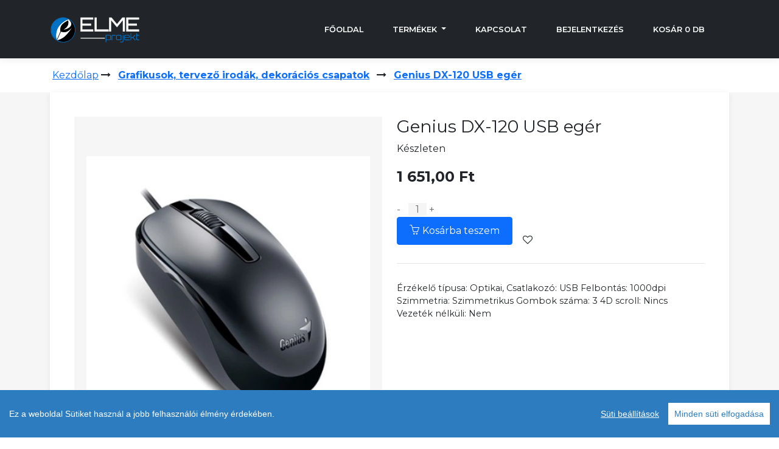

--- FILE ---
content_type: text/html; charset=UTF-8
request_url: https://shop.elmeprojekt.hu/grafikusok-tervezo-irodak-dekoracios-csapatok/genius-dx-120-usb-eger
body_size: 5121
content:
<!DOCTYPE html>
<html lang="hu">
<head>
    <meta charset="utf-8" />
    <meta name="viewport" content="width=device-width, initial-scale=1, shrink-to-fit=no">
    <meta http-equiv="x-ua-compatible" content="ie=edge">
    <link rel="icon" type="image/png" href="/assets/admin/media/logos/elmelogo_sm.png">
    <base href="https://shop.elmeprojekt.hu">
    
            <title>Elme-Projekt - ESZKÖZBESZERZÉS - Genius DX-120 USB egér</title>
        <!-- Web Fonts -->
    <script> 
        var SERVER = 'https://shop.elmeprojekt.hu/';
    </script>

    <!-- Vendor Styles -->


    <!-- Theme Styles -->


    <link rel="stylesheet" href="assets/front/bs5/assets/bootstrap/css/bootstrap.min.css">
<link rel="stylesheet" href="https://fonts.googleapis.com/css?family=Montserrat:400,400i,700,700i,600,600i">
<link rel="stylesheet" href="assets/front/bs5/assets/fonts/simple-line-icons.min.css">
<link rel="stylesheet" href="https://cdnjs.cloudflare.com/ajax/libs/baguettebox.js/1.10.0/baguetteBox.min.css">
<link rel="stylesheet" href="assets/front/bs5/assets/css/vanilla-zoom.min.css">
<link rel="stylesheet" href="assets/front/bs5/assets/css/font-awesome.min.css">
<link rel="stylesheet" href="assets/front/bs5/assets/css/style.css">
<link rel="stylesheet" href="assets/plugins/node_modules/sweetalert2/dist/sweetalert2.css">
<link rel="stylesheet" href="assets/plugins/magnific-popup/magnific-popup.min.css">
<style>
body { display: flex; flex-direction: column; min-height: 100vh; }
footer#kapcsolat { margin: auto 0 0 0; }
</style>

    

    <!-- Favicon -->

    
<script src="assets/plugins/cookieconsent/build/cookieconsent.js"></script>
<script>
        window.CookieConsent.init({

          modalMainTextMoreLink: 'teszt',
          language: {
            current: 'hu',
            locale: {
                        hu: {
                        barMainText: 'Ez a weboldal Sütiket használ a jobb felhasználói élmény érdekében.',
                        barLinkSetting: 'Süti beállítások',
                        barBtnAcceptAll: 'Minden süti elfogadása',
                        modalMainTitle: 'Süti beállítások',
                        modalMainText: 'A HTTP-süti (általában egyszerűen süti, illetve angolul cookie) egy információcsomag, amelyet a szerver küld a webböngészőnek, majd a böngésző visszaküld a szervernek minden, a szerver felé irányított kérés alkalmával. Amikor egy weboldalt kérünk le a szervertől, akkor a böngésző elküldi a számára elérhető sütiket. A süti-ket úgy tervezték, hogy megbízható mechanizmust biztosítsanak a webhelyek számára az információk megőrzésére vagy a felhasználók böngészési tevékenységének rögzítésére.',
                        modalBtnSave: 'Beállítások mentése',
                        modalBtnAcceptAll: 'Minden süti elfogadása',
                        modalAffectedSolutions: 'Mire lesz ez hatással:',
                        learnMore: 'Tudj meg többet',
                        on: 'Be',
                        off: 'Ki',
                        }
                    }
          },
          categories: {
            necessary: {
              needed: true,
              wanted: true,
              checked: true,
              language: {
                locale: {
                  hu: {
                    name: 'Szükséges sütik',
                    description: 'Az oldal működéséhez szükséges sütik dd',
                  }
                }
              }
            },
            analysis: {
              needed: false,
              wanted: false,
              checked: false,
              language: {
                locale: {
                  hu: {
                    name: 'Elemzés',
                    description: 'Az adatok névtelen formában való gyűjtésén és jelentésén keresztül a statisztikai sütik segítenek a weboldal tulajdonosának abban, hogy megértse, hogyan lépnek interakcióba a látogatók a weboldallal.',
                  }
                }
              }
            },
            marketing: {
              needed: false,
              wanted: false,
              checked: false,
              language: {
                locale: {
                  hu: {
                    name: 'Hírdetés',
                    description: 'A személyre szabott sütiket a látogatók weboldal-tevékenységének nyomon követésére használjuk. A cél az, hogy minél relevánsabb hirdetéseket tegyünk közzé az egyéni felhasználók számára, preferenciájuknak megfelelő tartalmat jelenítsünk meg, valamint aktivitásra buzdítsuk őket.', 
                }
                }
              }
            }
          },
          services: {
             
                gtag: {
                    category: 'necessary',
                    type: 'dynamic-script', 
                    search: 'gtag',
                                        cookies: [
                                            {
                        name: 'ci_session',
                        domain: 'ci4base.lan'
                      },
                                          
                     ],
                     
                    language: {
                        locale: {
                        hu: {
                            name: 'teszt'
                        }
                        }
                    }
                    },
              
        
          }
           
        });


        function showCookieConsent(){
          document.cookie = "cconsent=; expires=Thu, 18 Dec 1980 12:00:00 UTC";
          location.reload();
        }

      </script>



    

</head>
<body>


    <!--========== HEADER ==========-->
    <nav class="navbar navbar-dark navbar-expand-lg fixed-top bg-dark clean-navbar">
    <div class="container"><a class="navbar-brand logo" href="">    <img src="https://elmeprojekt.hu/img/elme2018white.svg" style="width:150px;" class="logo" ></a>
    
    <button data-bs-toggle="collapse" class="navbar-toggler" data-bs-target="#navcol-1"><span class="visually-hidden">Toggle navigation</span><span class="navbar-toggler-icon"></span></button>
        <div class="collapse navbar-collapse" id="navcol-1">
            <ul class="navbar-nav ms-auto">
                
                        <li class="nav-item">
                            <a class="nav-link" href="https://shop.elmeprojekt.hu/" target="_self">Főoldal</a>
                        </li>
                <li  class="nav-item dropdown">
                <a class="nav-link dropdown-toggle" href="#" id="navbardrop" data-bs-toggle="dropdown">
                    Termékek
                </a>
                <div class="dropdown-menu"><a class="dropdown-item" href="https://shop.elmeprojekt.hu/rendezveny-vendeglatas" target="_self"">Rendezvény, vendéglátás</a><a class="dropdown-item" href="https://shop.elmeprojekt.hu/digitalis-gyorsnyomdaszok-berirodak" target="_self"">Digitális gyorsnyomdászok, bérirodák</a><a class="dropdown-item" href="https://shop.elmeprojekt.hu/grafikusok-tervezo-irodak-dekoracios-csapatok" target="_self"">Grafikusok, tervező irodák, dekorációs csapatok</a><a class="dropdown-item" href="https://shop.elmeprojekt.hu/gamereknek-szoftverfejlesztoknek" target="_self"">Gamereknek, szoftverfejlesztőknek</a><a class="dropdown-item" href="https://shop.elmeprojekt.hu/3d-nyomtatok" target="_self"">3D nyomtatók</a><a class="dropdown-item" href="https://shop.elmeprojekt.hu/geodetaknak-foldmeroknek-videosoknak" target="_self"">Geodétáknak, földmérőknek, videósoknak:</a></div>
                </li>
                        <li class="nav-item">
                            <a class="nav-link" href="https://shop.elmeprojekt.hu/kapocsolat" target="_self">Kapcsolat</a>
                        </li>
                        <li class="nav-item">
                            <a class="nav-link" href="https://shop.elmeprojekt.hu/bejelentkezes" target="_self">Bejelentkezés</a>
                        </li>                                <li class="nav-item" >
                    <a href="https://shop.elmeprojekt.hu/kosar" class="nav-link" target="_self">Kosár <span id="cart" class=" badge-light">0 db</span></a>
                </li>
                                            </ul>
        </div>
    </div>
</nav>

    <!--========== END HEADER ==========-->

    <!--========== PAGE CONTENT ==========-->
    <section>
        <br /><br />
<div class="container mt-5 p-3">
    <div class="row"> 
        <div class="m-auto">
        <a href="https://shop.elmeprojekt.hu/"><span class="mr-3"></span>Kezdőlap</a>
                                                                                    <span class="fa fa-long-arrow-right pl-1 mr-1"></span>
                    <a href="https://shop.elmeprojekt.hu/grafikusok-tervezo-irodak-dekoracios-csapatok" class="navigatoractive">Grafikusok, tervező irodák, dekorációs csapatok</a>
                                                        <span class="fa fa-long-arrow-right pl-1 mr-1"></span>
                    <a href="https://shop.elmeprojekt.hu/grafikusok-tervezo-irodak-dekoracios-csapatok/genius-dx-120-usb-eger" class="navigatoractive">Genius DX-120 USB egér</a>
                                    </div>
    </div>
</div>
<main class="page product-page">
        <section class="clean-block clean-product dark">
            <div class="container">
                <div class="block-content">
                    <div class="product-info">
                        <div class="row">
                            <div class="col-md-6">
                                <div class="gallery">
                                    <div id="product-preview" class="vanilla-zoom">
                                        <div class="zoomed-image"></div>
                                        <div class="sidebar">
                                        
                                                                                        <img class="img-fluid d-block small-preview" src="https://shop.elmeprojekt.hu/img/lg/products/159/1645714981_78805167986a604cb437.jpg"> 
                                                                                    </div>
                                    </div>
                                </div>
                            </div>
                            <div class="col-md-6">
                                <div class="info">
                                    <form action="https://shop.elmeprojekt.hu/ajax/cart/addItem" id="addToCardForm" method="post" accept-charset="utf-8">
                                        <h3>Genius DX-120 USB egér</h3>
                                        Készleten

                                        <div class="price">
                                            <h3>1 651,00                                            
                                             Ft</h3>
                                 
                                        </div>
                                            

                                            <div class="quantity">
                                                <div class="pro-qty pr-2 pl-2">
                                                    <span class="dec qtybtn">-</span>
                                                        <input class="inc-dec-qty" type="text" name="quantity" class="vilkekalap p-2 text-white" value="1">
                                                    <span class="inc qtybtn">+</span>
                                                </div>
                                            </div>

                                                <input type="hidden" name="uri" value="https://shop.elmeprojekt.hu/grafikusok-tervezo-irodak-dekoracios-csapatok/genius-dx-120-usb-eger">
                                                                                            <input type="hidden" name="image" value="img/md/products/159/1645714981_78805167986a604cb437.jpg"/>
                                                    
                                            <input type="hidden" name="id" value="159"/>
                                            <button class="btn btn-primary" type="submit"><i class="icon-basket"></i>Kosárba teszem</button>
                                            <a href="javascript:" onclick="$.post('https://shop.elmeprojekt.hu/wajax/wishlist/addItem/159', function(response){ var myModal = new bootstrap.Modal(document.getElementById('exampleModalCenter')); $('#cartModel').html(response); myModal.show();/*location.reload();*/ });" class="btn">
                                                <i class="fa fa-heart-o" aria-hidden="true"></i>
                                            </a>
        
                                                                                    <div class="summary">
                                            <p>Érzékelő típusa: Optikai,
Csatlakozó: USB 
Felbontás: 1000dpi 
Szimmetria: Szimmetrikus 
Gombok száma: 3 
4D scroll: Nincs 
Vezeték nélküli: Nem</p>
                                        </div>
                                    <div style="display:none"><label>Fill This Field</label><input type="text" name="honeypot" value=""/></div></form>
                                </div>
                            </div>
                        </div>
                    </div>
                    <div class="product-info">
                        <div>
                            <ul class="nav nav-tabs" role="tablist" id="myTab">
                                <li class="nav-item" role="presentation"><a class="nav-link active" role="tab" data-bs-toggle="tab" id="description-tab" href="#description">Leírás</a></li>
                                                            </ul>
                            <div class="tab-content" id="myTabContent">
                                <div class="tab-pane fade show active description" role="tabpanel" id="description">
                                    <pre wrap=""> &Eacute;rz&eacute;kelő t&iacute;pusa: Optikai, Csatlakoz&oacute;: USB Felbont&aacute;s: 1000dpi Szimmetria: Szimmetrikus Gombok sz&aacute;ma: 3 4D scroll: Nincs Vezet&eacute;k n&eacute;lk&uuml;li: Nem</pre> 
                                </div>
                                
                         
                            </div>
                        </div>
                    </div>


                                    </div>
            </div>
        </section>
    </main>
        
    </section>
    <!--========== END PAGE CONTENT ==========-->

    <!--========== FOOTER ==========-->
        <footer id="kapcsolat" class="page-footer dark">
       
      <div class="container">
        <div class="row">

          <div class="col-lg-3 col-md-6 footer-info text-white">
            <h4>ELME-PROJEKT.KFT.</h4>
            <p>webdesign - webshop - programozás - grafikai tervezés - hosting - SEO - online marketing - CRM - CMS</p>
          </div>

          <div class="col-lg-3 col-md-6 footer-links text-white">
            <h4>Gyorsmenü</h4>
            <ul>
              <li><i class="ion-ios-arrow-right"></i> <a href="https://elmeprojekt.hu/#intro">Kezdőlap</a></li>
              <li><i class="ion-ios-arrow-right"></i> <a href="https://elmeprojekt.hu/#about">Ezek vagyunk mi</a></li>
              <li><i class="ion-ios-arrow-right"></i> <a href="https://elmeprojekt.hu/szolgaltatasaink.html">Szolgáltatásaink</a></li>
              <li><i class="ion-ios-arrow-right"></i> <a href="https://elmeprojekt.hu/szolgaltatasaink.html">Munkamódszereink</a></li>
              <li><i class="ion-ios-arrow-right"></i> <a href="https://elmeprojekt.hu/#">Hosting</a></li>
            </ul>
          </div>

          <div class="col-lg-3 col-md-6 footer-contact text-white ">
            <h4>Kapcsolat</h4>
            <p>
              4031 Debrecen,<br>Tőzsér utca 5/b. Fszt. 2. <br>
              <strong>Telefon:</strong> +36 70 622 3222<br>
              <strong>E-mail:</strong> info@elmeprojekt.hu<br>
            </p>

            <div class="social-links">
              
              <a href="#" class="facebook"><i class="fa fa-facebook"></i></a>
              <a href="#" class="instagram"><i class="fa fa-instagram"></i></a>
              
            </div>

          </div>

          <div class="col-lg-3 col-md-6 footer-newsletter text-white">
            <h4>Info</h4>
            <p>Amennyiben felkeltettük érdeklődését, kérjük keressen fel minket elérhetőségeink bármelyikén.</p>
            <ul>
              <li><i class="ion-ios-arrow-right"></i> <a href="https://elmeprojekt.hu/elme_adatkezelesi.pdf">Adatkezelési tájékoztató</a></li>
              <li><i class="ion-ios-arrow-right"></i> <a href="https://shop.elmeprojekt.hu/uploads/aszf.pdf">Ászf</a></li>
            </ul>
</div>
 
        </div>
    


        </div>
        <div class="footer-copyright">
            <p>© 2021 Elme-Projekt Kft</p>
        </div>
    </footer>

<!--Model -->
<div class="modal fade" id="exampleModalCenter" tabindex="-1" role="dialog" aria-labelledby="exampleModalCenterTitle" aria-hidden="true">
    <div class="modal-dialog modal-dialog-centered" role="document">
        <div class="modal-content">
            <div id="cartModel" class="modal-body p-2">
            </div>
        </div>
    </div>
</div>
    <!--========== END FOOTER ==========-->


    <!--========== JAVASCRIPTS (Load javascripts at bottom, this will reduce page load time) ==========-->
    <!-- Vendor -->

    
        <script src="assets/front/bs5/assets/bootstrap/js/bootstrap.min.js"></script>
    <script src="https://cdnjs.cloudflare.com/ajax/libs/baguettebox.js/1.10.0/baguetteBox.min.js"></script>
    <script src="assets/front/bs5/assets/js/vanilla-zoom.js"></script>
    <script src="assets/front/bs5/assets/js/theme.js"></script>
    <script src="assets/front/bs5/assets/js/jquery-3.6.0.min.js"></script>
    <script src="assets/plugins/node_modules/sweetalert2/dist/sweetalert2.js"></script>
    <script src="assets/plugins/magnific-popup/magnific-popup.min.js"></script>
    <script src="assets/front/bs5/assets/js/main.js"></script>
    <script>
        $( document ).ready(function() {
            $( "#langSelect" ).change(function() {
                let v = $(this).val();
               if(v=='hu'){
                    location.href='https://shop.elmeprojekt.hu/';
               }
               else{
                   location.href='https://shop.elmeprojekt.hu/'+v;
               }
            });
        });
    </script>
      

    
   

</body>
</html>


--- FILE ---
content_type: text/css
request_url: https://shop.elmeprojekt.hu/assets/front/bs5/assets/css/style.css
body_size: 1147
content:
.navigatoractive {
    font-weight: bold; 
    padding-right: 0.5em;
    padding-left: 0.5em;
    padding-top: 0.1em;
    padding-bottom: 0.1em;
}

.pro-qty input {
    height: 100%;
    width: 100%;
    font-size: 16px;
    color: #6f6f6f;
    width: 30px;
    border: none;
    background: #f5f5f5;
    text-align: center;
}

.pro-qty .qtybtn {
    width: 15px;
    font-size: 16px;
    color: #6f6f6f;
    cursor: pointer;
    display: inline-block;
}


/* Portlet */

.portlet {
    background: #fff;
    padding: 20px;
}

.portlet.portlet-gray {
    background: #f7f7f7;
}

.portlet.portlet-bordered {
    border: 1px solid #eee;
}


/* Portlet Title */

.portlet-title {
    padding: 0;
    min-height: 40px;
    border-bottom: 1px solid #eee;
    margin-bottom: 18px;
}

.caption {
    float: left;
    display: inline-block;
    font-size: 18px;
    line-height: 18px;
}

.caption i {
    color: rgb(55, 55, 55);
    font-size: 15px;
    font-weight: 300;
    margin-top: 3px;
}

.caption-subject {
    color: #666;
    font-size: 16px;
    font-weight: 600;
}

.caption-helper {
    padding: 0;
    margin: 0;
    line-height: 13px;
    color: #484949;
    font-size: 13px;
    font-weight: 400;
}


/* Actions */

.actions {
    float: right;
    display: inline-block;
}

.actions a {
    margin-left: 3px;
}

.actions .btn {
    color: #666;
    padding: 3px 9px;
    font-size: 13px;
    line-height: 1.5;
    background-color: #fff;
    border-color: #ccc;
    border-radius: 25px;
}

.actions .btn i {
    font-size: 12px;
}

.actions .btn:hover {
    background: #f2f2f2;
}


/* Btn Circle */

.actions .btn.btn-circle {
    width: 28px;
    height: 28px;
    padding: 3px 7px;
    text-align: center;
}

.actions .btn.btn-circle i {
    font-size: 11px;
}

.clean-block.payment-form form{
    max-width: initial;
}

/* Custom checkbox */
/* The container */
.clean-block.payment-form .card-details .check-container {
    display: block;
    position: relative;
    padding-left: 35px;
    margin-bottom: 12px;
    cursor: pointer;
    font-size: 16px;
    -webkit-user-select: none;
    -moz-user-select: none;
    -ms-user-select: none;
    user-select: none;
}

/* Hide the browser's default checkbox */
.check-container input {
    position: absolute;
    opacity: 0;
    cursor: pointer;
    height: 0;
    width: 0;
}

/* Create a custom checkbox */
.check-container .checkmark {
    position: absolute;
    top: 0;
    left: 0;
    height: 25px;
    width: 25px;
    background-color: #eee;
}

/* On mouse-over, add a grey background color */
.check-container:hover input ~ .checkmark {
    background-color: #ccc;
}

/* When the checkbox is checked, add a blue background */
.check-container input:checked ~ .checkmark {
    background-color: #2196F3;
}

/* Create the checkmark/indicator (hidden when not checked) */
.check-container .checkmark:after {
    content: "";
    position: absolute;
    display: none;
}

/* Show the checkmark when checked */
.check-container input:checked ~ .checkmark:after {
    display: block;
}

/* Style the checkmark/indicator */
.check-container .checkmark:after {
    left: 9px;
    top: 5px;
    width: 5px;
    height: 10px;
    border: solid white;
    border-width: 0 3px 3px 0;
    -webkit-transform: rotate(45deg);
    -ms-transform: rotate(45deg);
    transform: rotate(45deg);
}

#registration-container{
    display: none;
}

#couponForm{
    border-top: 0;
    box-shadow: none;
    background-color: transparent;
}

.navbar-nav .nav-item .nav-link {
    color: #fff;
}
.navbar-nav .nav-item .nav-link:hover {
    color: #007bff;
}

span #cart {
    font-size: 1em;
    padding: 0px;
}

.vanilla-zoom .zoomed-image {
    
    height: 555px;
}


--- FILE ---
content_type: image/svg+xml
request_url: https://elmeprojekt.hu/img/elme2018white.svg
body_size: 6469
content:
<?xml version="1.0" encoding="utf-8"?>
<!-- Generator: Adobe Illustrator 22.1.0, SVG Export Plug-In . SVG Version: 6.00 Build 0)  -->
<svg version="1.1" id="Réteg_1" xmlns="http://www.w3.org/2000/svg" xmlns:xlink="http://www.w3.org/1999/xlink" x="0px" y="0px"
	 viewBox="0 0 322.4 102.4" style="enable-background:new 0 0 322.4 102.4;" xml:space="preserve">
<style type="text/css">
	.st0{fill:#FFFFFF;}
	.st1{fill:#0072C6;}
</style>
<title>elme2018black</title>
<polygon class="st0" points="108.4,58.8 108.4,10.6 152.4,10.6 152.4,16.9 114.7,16.9 114.7,31.5 145,31.5 145,37.9 114.7,37.9 
	114.7,52.5 152.4,52.5 152.4,58.8 "/>
<path class="st0" d="M151.9,11.1v5.3h-37.7V32h30.3v5.4h-30.3V53h37.7v5.3h-43V11.1H151.9 M152.9,10.1h-45v49.2h45V52h-37.7V38.4
	h30.3V31h-30.3V17.4h37.7C152.9,17.4,152.9,10.1,152.9,10.1z"/>
<polygon class="st0" points="158.5,58.8 158.5,10.5 164.8,10.5 164.8,52.5 206.7,52.5 206.7,58.8 "/>
<path class="st0" d="M164.3,11v41.9h41.9v5.3H159V11H164.3 M165.3,10H158v49.2h49.2v-7.3h-41.9V10z"/>
<polygon class="st0" points="257.9,58.8 257.9,18.5 236.9,43.5 215.8,18.5 215.8,58.8 209.5,58.8 209.5,10.6 217.5,10.6 236.9,33.7 
	256.2,10.6 264.2,10.6 264.2,58.8 "/>
<path class="st0" d="M263.7,11.1v47.2h-5.3V17.2l-21.6,25.6l-21.5-25.7v41.1H210V11h7.3l19.6,23.3L256.5,11h7.2 M264.7,10.1h-8.8
	l-0.3,0.4l-18.8,22.4L218,10.5l-0.3-0.4h-8.8v49.2h7.3V19.9L236,43.4l0.8,0.9l0.8-0.9l19.8-23.5v39.4h7.3L264.7,10.1L264.7,10.1z"/>
<polygon class="st0" points="270.4,58.8 270.4,10.6 314.5,10.6 314.5,16.9 276.7,16.9 276.7,31.5 307.1,31.5 307.1,37.9 276.7,37.9 
	276.7,52.5 314.5,52.5 314.5,58.8 "/>
<path class="st0" d="M314,11.1v5.3h-37.7V32h30.3v5.4h-30.3V53H314v5.3h-43V11.1H314 M315,10.1h-45v49.2h45V52h-37.7V38.4h30.3V31
	h-30.3V17.4H315C315,17.4,315,10.1,315,10.1z"/>
<path class="st0" d="M108.3,80.9h86v2.5h-85.8"/>
<path class="st1" d="M211.7,70.8c1,0,2,0.4,2.7,1.1c0.7,0.7,1.1,1.7,1.1,2.7v10.7c0,1-0.4,2-1.1,2.7c-0.7,0.7-1.7,1.1-2.7,1.1h-12.3
	v7.3h-2.6V70.8H211.7z M212.9,85.3V74.6c0-0.3-0.1-0.7-0.4-0.9c-0.2-0.2-0.6-0.4-0.9-0.4h-11c-0.3,0-0.7,0.1-0.9,0.4
	c-0.3,0.2-0.4,0.6-0.4,0.9v10.7c0,0.3,0.1,0.7,0.4,0.9c0.2,0.2,0.6,0.4,0.9,0.4h11C212.3,86.6,212.8,86,212.9,85.3L212.9,85.3z"/>
<path class="st1" d="M221.6,70.8h10.3v2.6h-10.3c-0.3,0-0.7,0.1-0.9,0.4c-0.2,0.2-0.4,0.6-0.4,0.9v14.5h-2.6V74.7c0-1,0.4-2,1.1-2.7
	C219.5,71.2,220.5,70.8,221.6,70.8z"/>
<path class="st1" d="M237.6,70.8h11c1,0,2,0.4,2.7,1.1c0.7,0.7,1.1,1.7,1.1,2.7v10.7c0,1-0.4,2-1.1,2.7c-0.7,0.7-1.7,1.1-2.7,1.1
	h-11c-1,0-2-0.4-2.7-1.1c-0.7-0.7-1.1-1.7-1.1-2.7V74.6C233.7,72.5,235.4,70.8,237.6,70.8C237.5,70.8,237.5,70.8,237.6,70.8z
	 M248.6,73.4h-11c-0.3,0-0.7,0.1-0.9,0.4c-0.2,0.2-0.4,0.6-0.4,0.9v10.7c0,0.3,0.1,0.7,0.4,0.9c0.2,0.2,0.6,0.4,0.9,0.4h11
	c0.3,0,0.7-0.1,0.9-0.4c0.2-0.2,0.4-0.6,0.4-0.9V74.7C249.8,74,249.3,73.4,248.6,73.4L248.6,73.4z"/>
<path class="st1" d="M259.7,70.8V93c0,1-0.4,2-1.1,2.7c-0.7,0.7-1.7,1.1-2.7,1.1h-7.8v-2.6h7.8c0.3,0,0.7-0.1,0.9-0.4
	c0.2-0.2,0.4-0.6,0.4-0.9V70.7h2.5V70.8z M257.1,64.8h2.6v2.6h-2.6V64.8z"/>
<path class="st1" d="M277.4,70.8c1,0,2,0.4,2.7,1.1c0.7,0.7,1.1,1.7,1.1,2.7v6.6h-16.1v4.1c0,0.3,0.1,0.7,0.4,0.9
	c0.2,0.2,0.6,0.4,0.9,0.4h14.9v2.6h-14.9c-1,0-2-0.4-2.7-1.1c-0.7-0.7-1.1-1.7-1.1-2.7V74.7c0-1,0.4-2,1.1-2.7
	c0.7-0.7,1.7-1.1,2.7-1.1L277.4,70.8L277.4,70.8z M265.2,78.7h13.5v-4.1c0-0.3-0.1-0.7-0.4-0.9c-0.2-0.2-0.6-0.4-0.9-0.4h-11
	c-0.3,0-0.7,0.1-0.9,0.4c-0.2,0.2-0.4,0.6-0.4,0.9L265.2,78.7L265.2,78.7z"/>
<path class="st1" d="M299.5,70.8h3.4l-8.3,9.2l8.3,9.2h-3.4l-7.2-7.9h-5.1v7.9h-2.6V64.8h2.6v13.9h5.1L299.5,70.8z"/>
<path class="st1" d="M315.5,73.4h-7.9v11.9c0,0.3,0.1,0.7,0.4,0.9c0.2,0.2,0.6,0.4,0.9,0.4h6.7v2.6h-6.7c-1,0-2-0.4-2.7-1.1
	c-0.7-0.7-1.1-1.7-1.1-2.7V64.9h2.6v6h7.9L315.5,73.4L315.5,73.4z"/>
<circle class="st1" cx="46.5" cy="53.4" r="43.7"/>
<circle cx="47.1" cy="53.7" r="41.4"/>
<g>
	<path class="st0" d="M25.5,89.1c0.3-0.6,0.6-1.3,0.9-1.9c0.4-1,0.9-2,1.3-2.9c0.3-0.6,0.6-1.3,0.9-1.9c0.4-1,0.9-1.9,1.3-2.9
		c0.4-1,0.8-1.7,1.2-2.6c0.4-0.9,0.7-1.5,1-2.3c0.3-0.8,0.8-1.7,1.2-2.6s0.8-1.9,1.3-2.8c0.3-0.7,0.6-1.3,0.9-2
		c0.4-0.9,0.9-1.9,1.3-2.8c0.3-0.7,0.7-1.4,0.9-2l1-2.2c0.1-0.2,0.2-0.4,0.3-0.5c1.6,0.4,3.2,0.8,4.7,1.1c1,0.2,2,0.4,3,0.5
		c1.3,0.1,2.6,0.2,4,0.2c2.4,0.1,4.9-0.3,7.2-1.1c1-0.4,1.9-0.7,2.8-1.1c2-0.9,3.9-2,5.7-3.3c1.1-0.7,2.1-1.5,3.1-2.3
		c0.7-0.5,1.3-1.1,2-1.6c1.6-1.3,3-2.7,4.4-4.1l0.7-0.7l0,0c0,0,0,0.1-0.1,0.2c-1.8,2.5-3.5,5.1-5.3,7.6c-1.1,1.6-2.4,3.1-3.6,4.7
		s-2.3,2.7-3.4,4.1c-1.1,1.4-2,2.3-3.1,3.6c-0.6,0.8-1.4,1.5-2,2.3c-0.9,1-1.9,2-2.8,2.8c-1.5,1.4-3.1,2.8-4.6,4.2
		c-2.4,2-5,3.8-7.7,5.3c-1.7,0.9-3.5,1.9-5.3,2.8c-1.8,0.9-3.4,1.5-5.2,2.1c-2.5,0.9-5,1.7-7.6,2.3c-0.1,0-0.1,0-0.1,0
		S25.6,89.1,25.5,89.1z"/>
	<path class="st0" d="M21.6,73.3v-2.2c0.1-1.1,0.1-2.4,0.2-3.6c0.2-2.8,0.7-5.6,1.3-8.4c1.7-6.7,4.6-13.1,8.8-18.7
		c1.5-2.1,3.2-4,5-5.8c4.3-4.5,9.2-8.4,14.4-11.6c4.3-2.7,9-4.9,13.8-6.5c0.2-0.1,0.4,0,0.6,0.1c0.9,0.9,1.9,1.7,2.8,2.6
		c2,2,3.7,4.3,5.1,6.7c0.9,1.6,1.5,3.3,1.8,5c0.4,2.1,0.1,4.2-0.7,6.1c-0.8,1.7-1.8,3.3-3,4.7c-1.4,1.6-3,3-4.7,4.1
		c-1.7,1.2-3.5,2.2-5.4,3c-2.7,1.2-5.4,2.1-8.2,2.8c-1.1,0.3-2.3,0.6-3.4,0.8c-0.7,0.1-1.4,0.2-2.1,0.3c0.4-0.2,0.8-0.5,1.2-0.7
		c1.4-1,2.8-1.9,4.3-2.9c0.7-0.5,1.4-1,2-1.6c1.2-1,2.4-2.1,3.5-3.3c0.9-0.9,1.6-1.9,2.4-2.9c0.8-1,1.5-2.2,2.1-3.3
		c0.6-1.3,1-2.6,1.3-3.9c0.1-0.8,0.3-1.6,0.4-2.5c0.1-0.6,0.1-1.2,0.1-1.8c0-0.4,0.1-0.8,0.1-1.1c0-0.9,0-1.8,0-2.7
		s-0.1-1.5-0.2-2.3c0-0.8-0.1-1.3-0.2-2c-0.1-0.6-0.2-1.1-0.3-1.7l-0.3,0.1c-2,1-4,2.1-6,3.2c-3.2,1.8-6.3,3.8-9.3,6
		c-1.1,0.9-2.3,1.8-3.3,2.7c-1,1-2.1,2-3.1,3.1c-1.1,1.2-2,2.5-2.7,3.9c-0.9,1.6-1.6,3.3-2.2,5.1c-0.4,1.4-0.7,2.8-0.9,4.2
		c-0.3,1.9-0.4,3.8-0.3,5.7c0.1,1,0.2,1.9,0.3,2.9c0,0.5,0.2,1,0.2,1.5c0,0.2,0,0.3,0,0.5c-0.8,2-1.7,4-2.6,5.9l-2.8,6.4
		c-0.8,2-1.7,3.9-2.6,5.9c-0.8,2-1.7,4-2.6,5.9c-0.7,1.8-1.5,3.5-2.3,5.3c0,0.1-0.1,0.2-0.2,0.4c-0.2-0.6-0.3-1.1-0.5-1.6
		c-0.2-1-0.5-1.9-0.7-2.9c-0.1-0.7-0.3-1.4-0.4-2.1c-0.1-0.7-0.2-1.2-0.3-1.8c-0.1-0.6-0.1-1.1-0.2-1.7c0-0.5-0.1-1.1-0.2-1.7
		c0-0.3,0-0.7,0-1C21.7,75.1,21.7,74.2,21.6,73.3z"/>
</g>
<path class="st1" d="M23.6,86.8c-0.2-1-0.5-1.9-0.7-2.9c-0.1-0.7-0.3-1.4-0.4-2.1c-0.1-0.7-0.2-1.2-0.3-1.8
	c-0.1-0.6-0.1-1.1-0.2-1.7c0-0.5-0.1-1.1-0.2-1.7c0-0.3,0-0.7,0-1c0.1-0.9,0.1-1.9,0-2.8v-2.1c0-1.1,0.1-2.4,0.2-3.6
	c0.2-2.8,0.7-5.7,1.4-8.4c1.6-6.7,4.6-13.1,8.8-18.6c1.5-2.1,3.2-4,5-5.8c4.3-4.5,9.2-8.4,14.4-11.7c4.3-2.6,8.9-4.8,13.6-6.4
	C44.7,5.8,19.8,14,9.5,34.4C0,53.2,6.1,76.2,23.8,87.8C23.7,87.4,23.7,87.1,23.6,86.8z"/>
</svg>


--- FILE ---
content_type: application/javascript
request_url: https://shop.elmeprojekt.hu/assets/front/bs5/assets/js/main.js
body_size: 1006
content:
$(document).ready(function() {
	$('body').on('click', '.inc', function() {
		var inc = parseInt($(".inc-dec-qty").val());
		inc = inc + 1;
		$('.inc-dec-qty').val(inc);
	});
	$('body').on('click', '.dec', function() {
		var dec = parseInt($(".inc-dec-qty").val());
		if(dec >= 2)
			dec = dec - 1;
		$('.inc-dec-qty').val(dec);
	});
	$("body").on("input", ".inc-dec-qty", function(){
		var value = $(this).val();
		if(value != 'NaN') {
			$(this).val(parseInt(value));
			return true;
		}
		return false;
	});
});
$(document).ready(function() {


	$('.video-play').magnificPopup({
		type: 'iframe',
		removalDelay: 300,
		mainClass: 'mfp-fade'
	});



	$("#addToCardForm").submit(function(e) {
		e.preventDefault();

		var form = $(this);
		var url = form.attr('action');
		var formUri = $("#addToCardForm input[name=uri]").val();
		var image = $("#addToCardForm input[name=image]").val();
		var product_id = $("#addToCardForm input[name=id]").val();
		var quantity = $("#addToCardForm input[name=quantity]").val();
		
		$.ajax({
			type: "POST",
			url: url,
			dataType: 'html',
			cache: false,
			data: { image: image, id: product_id, quantity: quantity, uri: formUri },
			success: function(data)
			{
				var myModal = new bootstrap.Modal(document.getElementById('exampleModalCenter'));
				$(" #cart ").load(window.location.href + " #cart ");
				$(" #cartModel ").html(data);
				myModal.show();
			},
			error: function( jqXhr, textStatus, errorThrown ) {
				alert("A kosárban nem történt válltozás!");
			}
		});
	});
});
// Example starter JavaScript for disabling form submissions if there are invalid fields
(function () {
	'use strict'
  
	// Fetch all the forms we want to apply custom Bootstrap validation styles to
	var forms = document.querySelectorAll('.needs-validation')
  
	// Loop over them and prevent submission
	Array.prototype.slice.call(forms)
	  .forEach(function (form) {
		form.addEventListener('submit', function (event) {
		  if (!form.checkValidity()) {
			event.preventDefault()
			event.stopPropagation()
		  }
  
		  form.classList.add('was-validated')
		}, false)
	  })
  })()

--- FILE ---
content_type: application/javascript
request_url: https://shop.elmeprojekt.hu/assets/plugins/cookieconsent/build/cookieconsent.js
body_size: 29997
content:
// modules are defined as an array
// [ module function, map of requires ]
//
// map of requires is short require name -> numeric require
//
// anything defined in a previous bundle is accessed via the
// orig method which is the require for previous bundles

// eslint-disable-next-line no-global-assign
parcelRequire = (function(modules, cache, entry, globalName) {
        // Save the require from previous bundle to this closure if any
        var previousRequire = typeof parcelRequire === 'function' && parcelRequire;
        var nodeRequire = typeof require === 'function' && require;

        function newRequire(name, jumped) {
            if (!cache[name]) {
                if (!modules[name]) {
                    // if we cannot find the module within our internal map or
                    // cache jump to the current global require ie. the last bundle
                    // that was added to the page.
                    var currentRequire = typeof parcelRequire === 'function' && parcelRequire;
                    if (!jumped && currentRequire) {
                        return currentRequire(name, true);
                    }

                    // If there are other bundles on this page the require from the
                    // previous one is saved to 'previousRequire'. Repeat this as
                    // many times as there are bundles until the module is found or
                    // we exhaust the require chain.
                    if (previousRequire) {
                        return previousRequire(name, true);
                    }

                    // Try the node require function if it exists.
                    if (nodeRequire && typeof name === 'string') {
                        return nodeRequire(name);
                    }

                    var err = new Error('Cannot find module \'' + name + '\'');
                    err.code = 'MODULE_NOT_FOUND';
                    throw err;
                }

                localRequire.resolve = resolve;
                localRequire.cache = {};

                var module = cache[name] = new newRequire.Module(name);

                modules[name][0].call(module.exports, localRequire, module, module.exports, this);
            }

            return cache[name].exports;

            function localRequire(x) {
                return newRequire(localRequire.resolve(x));
            }

            function resolve(x) {
                return modules[name][1][x] || x;
            }
        }

        function Module(moduleName) {
            this.id = moduleName;
            this.bundle = newRequire;
            this.exports = {};
        }

        newRequire.isParcelRequire = true;
        newRequire.Module = Module;
        newRequire.modules = modules;
        newRequire.cache = cache;
        newRequire.parent = previousRequire;
        newRequire.register = function(id, exports) {
            modules[id] = [function(require, module) {
                module.exports = exports;
            }, {}];
        };

        for (var i = 0; i < entry.length; i++) {
            newRequire(entry[i]);
        }

        if (entry.length) {
            // Expose entry point to Node, AMD or browser globals
            // Based on https://github.com/ForbesLindesay/umd/blob/master/template.js
            var mainExports = newRequire(entry[entry.length - 1]);

            // CommonJS
            if (typeof exports === "object" && typeof module !== "undefined") {
                module.exports = mainExports;

                // RequireJS
            } else if (typeof define === "function" && define.amd) {
                define(function() {
                    return mainExports;
                });

                // <script>
            } else if (globalName) {
                this[globalName] = mainExports;
            }
        }

        // Override the current require with this new one
        return newRequire;
    })({
        "5qf4": [function(require, module, exports) {

            // https://github.com/zloirock/core-js/issues/86#issuecomment-115759028
            var global = module.exports = typeof window != 'undefined' && window.Math == Math ?
                window : typeof self != 'undefined' && self.Math == Math ? self
                // eslint-disable-next-line no-new-func
                :
                Function('return this')();
            if (typeof __g == 'number') __g = global; // eslint-disable-line no-undef

        }, {}],
        "2uHg": [function(require, module, exports) {
            var hasOwnProperty = {}.hasOwnProperty;
            module.exports = function(it, key) {
                return hasOwnProperty.call(it, key);
            };

        }, {}],
        "5BXi": [function(require, module, exports) {
            module.exports = function(exec) {
                try {
                    return !!exec();
                } catch (e) {
                    return true;
                }
            };

        }, {}],
        "P9Ib": [function(require, module, exports) {
            // Thank's IE8 for his funny defineProperty
            module.exports = !require('./_fails')(function() {
                return Object.defineProperty({}, 'a', { get: function() { return 7; } }).a != 7;
            });

        }, { "./_fails": "5BXi" }],
        "ss9A": [function(require, module, exports) {
            var core = module.exports = { version: '2.6.5' };
            if (typeof __e == 'number') __e = core; // eslint-disable-line no-undef

        }, {}],
        "M7z6": [function(require, module, exports) {
            module.exports = function(it) {
                return typeof it === 'object' ? it !== null : typeof it === 'function';
            };

        }, {}],
        "eT53": [function(require, module, exports) {
            var isObject = require('./_is-object');
            module.exports = function(it) {
                if (!isObject(it)) throw TypeError(it + ' is not an object!');
                return it;
            };

        }, { "./_is-object": "M7z6" }],
        "/vZ6": [function(require, module, exports) {
            var isObject = require('./_is-object');
            var document = require('./_global').document;
            // typeof document.createElement is 'object' in old IE
            var is = isObject(document) && isObject(document.createElement);
            module.exports = function(it) {
                return is ? document.createElement(it) : {};
            };

        }, { "./_is-object": "M7z6", "./_global": "5qf4" }],
        "/o6G": [function(require, module, exports) {
            module.exports = !require('./_descriptors') && !require('./_fails')(function() {
                return Object.defineProperty(require('./_dom-create')('div'), 'a', { get: function() { return 7; } }).a != 7;
            });

        }, { "./_descriptors": "P9Ib", "./_fails": "5BXi", "./_dom-create": "/vZ6" }],
        "9y37": [function(require, module, exports) {
            // 7.1.1 ToPrimitive(input [, PreferredType])
            var isObject = require('./_is-object');
            // instead of the ES6 spec version, we didn't implement @@toPrimitive case
            // and the second argument - flag - preferred type is a string
            module.exports = function(it, S) {
                if (!isObject(it)) return it;
                var fn, val;
                if (S && typeof(fn = it.toString) == 'function' && !isObject(val = fn.call(it))) return val;
                if (typeof(fn = it.valueOf) == 'function' && !isObject(val = fn.call(it))) return val;
                if (!S && typeof(fn = it.toString) == 'function' && !isObject(val = fn.call(it))) return val;
                throw TypeError("Can't convert object to primitive value");
            };

        }, { "./_is-object": "M7z6" }],
        "nw8e": [function(require, module, exports) {
            var anObject = require('./_an-object');
            var IE8_DOM_DEFINE = require('./_ie8-dom-define');
            var toPrimitive = require('./_to-primitive');
            var dP = Object.defineProperty;

            exports.f = require('./_descriptors') ? Object.defineProperty : function defineProperty(O, P, Attributes) {
                anObject(O);
                P = toPrimitive(P, true);
                anObject(Attributes);
                if (IE8_DOM_DEFINE) try {
                    return dP(O, P, Attributes);
                } catch (e) { /* empty */ }
                if ('get' in Attributes || 'set' in Attributes) throw TypeError('Accessors not supported!');
                if ('value' in Attributes) O[P] = Attributes.value;
                return O;
            };

        }, { "./_an-object": "eT53", "./_ie8-dom-define": "/o6G", "./_to-primitive": "9y37", "./_descriptors": "P9Ib" }],
        "uJ6d": [function(require, module, exports) {
            module.exports = function(bitmap, value) {
                return {
                    enumerable: !(bitmap & 1),
                    configurable: !(bitmap & 2),
                    writable: !(bitmap & 4),
                    value: value
                };
            };

        }, {}],
        "0NXb": [function(require, module, exports) {
            var dP = require('./_object-dp');
            var createDesc = require('./_property-desc');
            module.exports = require('./_descriptors') ? function(object, key, value) {
                return dP.f(object, key, createDesc(1, value));
            } : function(object, key, value) {
                object[key] = value;
                return object;
            };

        }, { "./_object-dp": "nw8e", "./_property-desc": "uJ6d", "./_descriptors": "P9Ib" }],
        "U49f": [function(require, module, exports) {
            var id = 0;
            var px = Math.random();
            module.exports = function(key) {
                return 'Symbol('.concat(key === undefined ? '' : key, ')_', (++id + px).toString(36));
            };

        }, {}],
        "H21C": [function(require, module, exports) {
            module.exports = false;

        }, {}],
        "6zGc": [function(require, module, exports) {

            var core = require('./_core');
            var global = require('./_global');
            var SHARED = '__core-js_shared__';
            var store = global[SHARED] || (global[SHARED] = {});

            (module.exports = function(key, value) {
                return store[key] || (store[key] = value !== undefined ? value : {});
            })('versions', []).push({
                version: core.version,
                mode: require('./_library') ? 'pure' : 'global',
                copyright: '© 2019 Denis Pushkarev (zloirock.ru)'
            });

        }, { "./_core": "ss9A", "./_global": "5qf4", "./_library": "H21C" }],
        "d5RU": [function(require, module, exports) {
            module.exports = require('./_shared')('native-function-to-string', Function.toString);

        }, { "./_shared": "6zGc" }],
        "PHot": [function(require, module, exports) {

            var global = require('./_global');
            var hide = require('./_hide');
            var has = require('./_has');
            var SRC = require('./_uid')('src');
            var $toString = require('./_function-to-string');
            var TO_STRING = 'toString';
            var TPL = ('' + $toString).split(TO_STRING);

            require('./_core').inspectSource = function(it) {
                return $toString.call(it);
            };

            (module.exports = function(O, key, val, safe) {
                var isFunction = typeof val == 'function';
                if (isFunction) has(val, 'name') || hide(val, 'name', key);
                if (O[key] === val) return;
                if (isFunction) has(val, SRC) || hide(val, SRC, O[key] ? '' + O[key] : TPL.join(String(key)));
                if (O === global) {
                    O[key] = val;
                } else if (!safe) {
                    delete O[key];
                    hide(O, key, val);
                } else if (O[key]) {
                    O[key] = val;
                } else {
                    hide(O, key, val);
                }
                // add fake Function#toString for correct work wrapped methods / constructors with methods like LoDash isNative
            })(Function.prototype, TO_STRING, function toString() {
                return typeof this == 'function' && this[SRC] || $toString.call(this);
            });

        }, { "./_global": "5qf4", "./_hide": "0NXb", "./_has": "2uHg", "./_uid": "U49f", "./_function-to-string": "d5RU", "./_core": "ss9A" }],
        "6kYj": [function(require, module, exports) {
            module.exports = function(it) {
                if (typeof it != 'function') throw TypeError(it + ' is not a function!');
                return it;
            };

        }, {}],
        "E3Kh": [function(require, module, exports) {
            // optional / simple context binding
            var aFunction = require('./_a-function');
            module.exports = function(fn, that, length) {
                aFunction(fn);
                if (that === undefined) return fn;
                switch (length) {
                    case 1:
                        return function(a) {
                            return fn.call(that, a);
                        };
                    case 2:
                        return function(a, b) {
                            return fn.call(that, a, b);
                        };
                    case 3:
                        return function(a, b, c) {
                            return fn.call(that, a, b, c);
                        };
                }
                return function( /* ...args */ ) {
                    return fn.apply(that, arguments);
                };
            };

        }, { "./_a-function": "6kYj" }],
        "izCb": [function(require, module, exports) {

            var global = require('./_global');
            var core = require('./_core');
            var hide = require('./_hide');
            var redefine = require('./_redefine');
            var ctx = require('./_ctx');
            var PROTOTYPE = 'prototype';

            var $export = function(type, name, source) {
                var IS_FORCED = type & $export.F;
                var IS_GLOBAL = type & $export.G;
                var IS_STATIC = type & $export.S;
                var IS_PROTO = type & $export.P;
                var IS_BIND = type & $export.B;
                var target = IS_GLOBAL ? global : IS_STATIC ? global[name] || (global[name] = {}) : (global[name] || {})[PROTOTYPE];
                var exports = IS_GLOBAL ? core : core[name] || (core[name] = {});
                var expProto = exports[PROTOTYPE] || (exports[PROTOTYPE] = {});
                var key, own, out, exp;
                if (IS_GLOBAL) source = name;
                for (key in source) {
                    // contains in native
                    own = !IS_FORCED && target && target[key] !== undefined;
                    // export native or passed
                    out = (own ? target : source)[key];
                    // bind timers to global for call from export context
                    exp = IS_BIND && own ? ctx(out, global) : IS_PROTO && typeof out == 'function' ? ctx(Function.call, out) : out;
                    // extend global
                    if (target) redefine(target, key, out, type & $export.U);
                    // export
                    if (exports[key] != out) hide(exports, key, exp);
                    if (IS_PROTO && expProto[key] != out) expProto[key] = out;
                }
            };
            global.core = core;
            // type bitmap
            $export.F = 1; // forced
            $export.G = 2; // global
            $export.S = 4; // static
            $export.P = 8; // proto
            $export.B = 16; // bind
            $export.W = 32; // wrap
            $export.U = 64; // safe
            $export.R = 128; // real proto method for `library`
            module.exports = $export;

        }, { "./_global": "5qf4", "./_core": "ss9A", "./_hide": "0NXb", "./_redefine": "PHot", "./_ctx": "E3Kh" }],
        "AoVy": [function(require, module, exports) {
            var META = require('./_uid')('meta');
            var isObject = require('./_is-object');
            var has = require('./_has');
            var setDesc = require('./_object-dp').f;
            var id = 0;
            var isExtensible = Object.isExtensible || function() {
                return true;
            };
            var FREEZE = !require('./_fails')(function() {
                return isExtensible(Object.preventExtensions({}));
            });
            var setMeta = function(it) {
                setDesc(it, META, {
                    value: {
                        i: 'O' + ++id, // object ID
                        w: {} // weak collections IDs
                    }
                });
            };
            var fastKey = function(it, create) {
                // return primitive with prefix
                if (!isObject(it)) return typeof it == 'symbol' ? it : (typeof it == 'string' ? 'S' : 'P') + it;
                if (!has(it, META)) {
                    // can't set metadata to uncaught frozen object
                    if (!isExtensible(it)) return 'F';
                    // not necessary to add metadata
                    if (!create) return 'E';
                    // add missing metadata
                    setMeta(it);
                    // return object ID
                }
                return it[META].i;
            };
            var getWeak = function(it, create) {
                if (!has(it, META)) {
                    // can't set metadata to uncaught frozen object
                    if (!isExtensible(it)) return true;
                    // not necessary to add metadata
                    if (!create) return false;
                    // add missing metadata
                    setMeta(it);
                    // return hash weak collections IDs
                }
                return it[META].w;
            };
            // add metadata on freeze-family methods calling
            var onFreeze = function(it) {
                if (FREEZE && meta.NEED && isExtensible(it) && !has(it, META)) setMeta(it);
                return it;
            };
            var meta = module.exports = {
                KEY: META,
                NEED: false,
                fastKey: fastKey,
                getWeak: getWeak,
                onFreeze: onFreeze
            };

        }, { "./_uid": "U49f", "./_is-object": "M7z6", "./_has": "2uHg", "./_object-dp": "nw8e", "./_fails": "5BXi" }],
        "44AI": [function(require, module, exports) {
            var store = require('./_shared')('wks');
            var uid = require('./_uid');
            var Symbol = require('./_global').Symbol;
            var USE_SYMBOL = typeof Symbol == 'function';

            var $exports = module.exports = function(name) {
                return store[name] || (store[name] =
                    USE_SYMBOL && Symbol[name] || (USE_SYMBOL ? Symbol : uid)('Symbol.' + name));
            };

            $exports.store = store;

        }, { "./_shared": "6zGc", "./_uid": "U49f", "./_global": "5qf4" }],
        "rq3q": [function(require, module, exports) {
            var def = require('./_object-dp').f;
            var has = require('./_has');
            var TAG = require('./_wks')('toStringTag');

            module.exports = function(it, tag, stat) {
                if (it && !has(it = stat ? it : it.prototype, TAG)) def(it, TAG, { configurable: true, value: tag });
            };

        }, { "./_object-dp": "nw8e", "./_has": "2uHg", "./_wks": "44AI" }],
        "AuE7": [function(require, module, exports) {
            exports.f = require('./_wks');

        }, { "./_wks": "44AI" }],
        "r4vV": [function(require, module, exports) {

            var global = require('./_global');
            var core = require('./_core');
            var LIBRARY = require('./_library');
            var wksExt = require('./_wks-ext');
            var defineProperty = require('./_object-dp').f;
            module.exports = function(name) {
                var $Symbol = core.Symbol || (core.Symbol = LIBRARY ? {} : global.Symbol || {});
                if (name.charAt(0) != '_' && !(name in $Symbol)) defineProperty($Symbol, name, { value: wksExt.f(name) });
            };

        }, { "./_global": "5qf4", "./_core": "ss9A", "./_library": "H21C", "./_wks-ext": "AuE7", "./_object-dp": "nw8e" }],
        "Z5df": [function(require, module, exports) {
            var toString = {}.toString;

            module.exports = function(it) {
                return toString.call(it).slice(8, -1);
            };

        }, {}],
        "nGau": [function(require, module, exports) {
            // fallback for non-array-like ES3 and non-enumerable old V8 strings
            var cof = require('./_cof');
            // eslint-disable-next-line no-prototype-builtins
            module.exports = Object('z').propertyIsEnumerable(0) ? Object : function(it) {
                return cof(it) == 'String' ? it.split('') : Object(it);
            };

        }, { "./_cof": "Z5df" }],
        "+Bjj": [function(require, module, exports) {
            // 7.2.1 RequireObjectCoercible(argument)
            module.exports = function(it) {
                if (it == undefined) throw TypeError("Can't call method on  " + it);
                return it;
            };

        }, {}],
        "g6sb": [function(require, module, exports) {
            // to indexed object, toObject with fallback for non-array-like ES3 strings
            var IObject = require('./_iobject');
            var defined = require('./_defined');
            module.exports = function(it) {
                return IObject(defined(it));
            };

        }, { "./_iobject": "nGau", "./_defined": "+Bjj" }],
        "yjVO": [function(require, module, exports) {
            // 7.1.4 ToInteger
            var ceil = Math.ceil;
            var floor = Math.floor;
            module.exports = function(it) {
                return isNaN(it = +it) ? 0 : (it > 0 ? floor : ceil)(it);
            };

        }, {}],
        "dJBs": [function(require, module, exports) {
            // 7.1.15 ToLength
            var toInteger = require('./_to-integer');
            var min = Math.min;
            module.exports = function(it) {
                return it > 0 ? min(toInteger(it), 0x1fffffffffffff) : 0; // pow(2, 53) - 1 == 9007199254740991
            };

        }, { "./_to-integer": "yjVO" }],
        "vfEH": [function(require, module, exports) {
            var toInteger = require('./_to-integer');
            var max = Math.max;
            var min = Math.min;
            module.exports = function(index, length) {
                index = toInteger(index);
                return index < 0 ? max(index + length, 0) : min(index, length);
            };

        }, { "./_to-integer": "yjVO" }],
        "4Ca7": [function(require, module, exports) {
            // false -> Array#indexOf
            // true  -> Array#includes
            var toIObject = require('./_to-iobject');
            var toLength = require('./_to-length');
            var toAbsoluteIndex = require('./_to-absolute-index');
            module.exports = function(IS_INCLUDES) {
                return function($this, el, fromIndex) {
                    var O = toIObject($this);
                    var length = toLength(O.length);
                    var index = toAbsoluteIndex(fromIndex, length);
                    var value;
                    // Array#includes uses SameValueZero equality algorithm
                    // eslint-disable-next-line no-self-compare
                    if (IS_INCLUDES && el != el)
                        while (length > index) {
                            value = O[index++];
                            // eslint-disable-next-line no-self-compare
                            if (value != value) return true;
                            // Array#indexOf ignores holes, Array#includes - not
                        } else
                            for (; length > index; index++)
                                if (IS_INCLUDES || index in O) {
                                    if (O[index] === el) return IS_INCLUDES || index || 0;
                                }
                    return !IS_INCLUDES && -1;
                };
            };

        }, { "./_to-iobject": "g6sb", "./_to-length": "dJBs", "./_to-absolute-index": "vfEH" }],
        "NaGB": [function(require, module, exports) {
            var shared = require('./_shared')('keys');
            var uid = require('./_uid');
            module.exports = function(key) {
                return shared[key] || (shared[key] = uid(key));
            };

        }, { "./_shared": "6zGc", "./_uid": "U49f" }],
        "vL0Z": [function(require, module, exports) {
            var has = require('./_has');
            var toIObject = require('./_to-iobject');
            var arrayIndexOf = require('./_array-includes')(false);
            var IE_PROTO = require('./_shared-key')('IE_PROTO');

            module.exports = function(object, names) {
                var O = toIObject(object);
                var i = 0;
                var result = [];
                var key;
                for (key in O)
                    if (key != IE_PROTO) has(O, key) && result.push(key);
                    // Don't enum bug & hidden keys
                while (names.length > i)
                    if (has(O, key = names[i++])) {
                        ~arrayIndexOf(result, key) || result.push(key);
                    }
                return result;
            };

        }, { "./_has": "2uHg", "./_to-iobject": "g6sb", "./_array-includes": "4Ca7", "./_shared-key": "NaGB" }],
        "9bbv": [function(require, module, exports) {
            // IE 8- don't enum bug keys
            module.exports = (
                'constructor,hasOwnProperty,isPrototypeOf,propertyIsEnumerable,toLocaleString,toString,valueOf'
            ).split(',');

        }, {}],
        "U9a7": [function(require, module, exports) {
            // 19.1.2.14 / 15.2.3.14 Object.keys(O)
            var $keys = require('./_object-keys-internal');
            var enumBugKeys = require('./_enum-bug-keys');

            module.exports = Object.keys || function keys(O) {
                return $keys(O, enumBugKeys);
            };

        }, { "./_object-keys-internal": "vL0Z", "./_enum-bug-keys": "9bbv" }],
        "EWMd": [function(require, module, exports) {
            exports.f = Object.getOwnPropertySymbols;

        }, {}],
        "vjRp": [function(require, module, exports) {
            exports.f = {}.propertyIsEnumerable;

        }, {}],
        "0jjw": [function(require, module, exports) {
            // all enumerable object keys, includes symbols
            var getKeys = require('./_object-keys');
            var gOPS = require('./_object-gops');
            var pIE = require('./_object-pie');
            module.exports = function(it) {
                var result = getKeys(it);
                var getSymbols = gOPS.f;
                if (getSymbols) {
                    var symbols = getSymbols(it);
                    var isEnum = pIE.f;
                    var i = 0;
                    var key;
                    while (symbols.length > i)
                        if (isEnum.call(it, key = symbols[i++])) result.push(key);
                }
                return result;
            };

        }, { "./_object-keys": "U9a7", "./_object-gops": "EWMd", "./_object-pie": "vjRp" }],
        "JTrm": [function(require, module, exports) {
            // 7.2.2 IsArray(argument)
            var cof = require('./_cof');
            module.exports = Array.isArray || function isArray(arg) {
                return cof(arg) == 'Array';
            };

        }, { "./_cof": "Z5df" }],
        "MiMz": [function(require, module, exports) {
            var dP = require('./_object-dp');
            var anObject = require('./_an-object');
            var getKeys = require('./_object-keys');

            module.exports = require('./_descriptors') ? Object.defineProperties : function defineProperties(O, Properties) {
                anObject(O);
                var keys = getKeys(Properties);
                var length = keys.length;
                var i = 0;
                var P;
                while (length > i) dP.f(O, P = keys[i++], Properties[P]);
                return O;
            };

        }, { "./_object-dp": "nw8e", "./_an-object": "eT53", "./_object-keys": "U9a7", "./_descriptors": "P9Ib" }],
        "xj/b": [function(require, module, exports) {
            var document = require('./_global').document;
            module.exports = document && document.documentElement;

        }, { "./_global": "5qf4" }],
        "sYaK": [function(require, module, exports) {
            // 19.1.2.2 / 15.2.3.5 Object.create(O [, Properties])
            var anObject = require('./_an-object');
            var dPs = require('./_object-dps');
            var enumBugKeys = require('./_enum-bug-keys');
            var IE_PROTO = require('./_shared-key')('IE_PROTO');
            var Empty = function() { /* empty */ };
            var PROTOTYPE = 'prototype';

            // Create object with fake `null` prototype: use iframe Object with cleared prototype
            var createDict = function() {
                // Thrash, waste and sodomy: IE GC bug
                var iframe = require('./_dom-create')('iframe');
                var i = enumBugKeys.length;
                var lt = '<';
                var gt = '>';
                var iframeDocument;
                iframe.style.display = 'none';
                require('./_html').appendChild(iframe);
                iframe.src = 'javascript:'; // eslint-disable-line no-script-url
                // createDict = iframe.contentWindow.Object;
                // html.removeChild(iframe);
                iframeDocument = iframe.contentWindow.document;
                iframeDocument.open();
                iframeDocument.write(lt + 'script' + gt + 'document.F=Object' + lt + '/script' + gt);
                iframeDocument.close();
                createDict = iframeDocument.F;
                while (i--) delete createDict[PROTOTYPE][enumBugKeys[i]];
                return createDict();
            };

            module.exports = Object.create || function create(O, Properties) {
                var result;
                if (O !== null) {
                    Empty[PROTOTYPE] = anObject(O);
                    result = new Empty();
                    Empty[PROTOTYPE] = null;
                    // add "__proto__" for Object.getPrototypeOf polyfill
                    result[IE_PROTO] = O;
                } else result = createDict();
                return Properties === undefined ? result : dPs(result, Properties);
            };

        }, { "./_an-object": "eT53", "./_object-dps": "MiMz", "./_enum-bug-keys": "9bbv", "./_shared-key": "NaGB", "./_dom-create": "/vZ6", "./_html": "xj/b" }],
        "Vzm0": [function(require, module, exports) {
            // 19.1.2.7 / 15.2.3.4 Object.getOwnPropertyNames(O)
            var $keys = require('./_object-keys-internal');
            var hiddenKeys = require('./_enum-bug-keys').concat('length', 'prototype');

            exports.f = Object.getOwnPropertyNames || function getOwnPropertyNames(O) {
                return $keys(O, hiddenKeys);
            };

        }, { "./_object-keys-internal": "vL0Z", "./_enum-bug-keys": "9bbv" }],
        "dvol": [function(require, module, exports) {
            // fallback for IE11 buggy Object.getOwnPropertyNames with iframe and window
            var toIObject = require('./_to-iobject');
            var gOPN = require('./_object-gopn').f;
            var toString = {}.toString;

            var windowNames = typeof window == 'object' && window && Object.getOwnPropertyNames ?
                Object.getOwnPropertyNames(window) : [];

            var getWindowNames = function(it) {
                try {
                    return gOPN(it);
                } catch (e) {
                    return windowNames.slice();
                }
            };

            module.exports.f = function getOwnPropertyNames(it) {
                return windowNames && toString.call(it) == '[object Window]' ? getWindowNames(it) : gOPN(toIObject(it));
            };

        }, { "./_to-iobject": "g6sb", "./_object-gopn": "Vzm0" }],
        "uIjZ": [function(require, module, exports) {
            var pIE = require('./_object-pie');
            var createDesc = require('./_property-desc');
            var toIObject = require('./_to-iobject');
            var toPrimitive = require('./_to-primitive');
            var has = require('./_has');
            var IE8_DOM_DEFINE = require('./_ie8-dom-define');
            var gOPD = Object.getOwnPropertyDescriptor;

            exports.f = require('./_descriptors') ? gOPD : function getOwnPropertyDescriptor(O, P) {
                O = toIObject(O);
                P = toPrimitive(P, true);
                if (IE8_DOM_DEFINE) try {
                    return gOPD(O, P);
                } catch (e) { /* empty */ }
                if (has(O, P)) return createDesc(!pIE.f.call(O, P), O[P]);
            };

        }, { "./_object-pie": "vjRp", "./_property-desc": "uJ6d", "./_to-iobject": "g6sb", "./_to-primitive": "9y37", "./_has": "2uHg", "./_ie8-dom-define": "/o6G", "./_descriptors": "P9Ib" }],
        "uVn9": [function(require, module, exports) {

            'use strict';
            // ECMAScript 6 symbols shim
            var global = require('./_global');
            var has = require('./_has');
            var DESCRIPTORS = require('./_descriptors');
            var $export = require('./_export');
            var redefine = require('./_redefine');
            var META = require('./_meta').KEY;
            var $fails = require('./_fails');
            var shared = require('./_shared');
            var setToStringTag = require('./_set-to-string-tag');
            var uid = require('./_uid');
            var wks = require('./_wks');
            var wksExt = require('./_wks-ext');
            var wksDefine = require('./_wks-define');
            var enumKeys = require('./_enum-keys');
            var isArray = require('./_is-array');
            var anObject = require('./_an-object');
            var isObject = require('./_is-object');
            var toIObject = require('./_to-iobject');
            var toPrimitive = require('./_to-primitive');
            var createDesc = require('./_property-desc');
            var _create = require('./_object-create');
            var gOPNExt = require('./_object-gopn-ext');
            var $GOPD = require('./_object-gopd');
            var $DP = require('./_object-dp');
            var $keys = require('./_object-keys');
            var gOPD = $GOPD.f;
            var dP = $DP.f;
            var gOPN = gOPNExt.f;
            var $Symbol = global.Symbol;
            var $JSON = global.JSON;
            var _stringify = $JSON && $JSON.stringify;
            var PROTOTYPE = 'prototype';
            var HIDDEN = wks('_hidden');
            var TO_PRIMITIVE = wks('toPrimitive');
            var isEnum = {}.propertyIsEnumerable;
            var SymbolRegistry = shared('symbol-registry');
            var AllSymbols = shared('symbols');
            var OPSymbols = shared('op-symbols');
            var ObjectProto = Object[PROTOTYPE];
            var USE_NATIVE = typeof $Symbol == 'function';
            var QObject = global.QObject;
            // Don't use setters in Qt Script, https://github.com/zloirock/core-js/issues/173
            var setter = !QObject || !QObject[PROTOTYPE] || !QObject[PROTOTYPE].findChild;

            // fallback for old Android, https://code.google.com/p/v8/issues/detail?id=687
            var setSymbolDesc = DESCRIPTORS && $fails(function() {
                return _create(dP({}, 'a', {
                    get: function() { return dP(this, 'a', { value: 7 }).a; }
                })).a != 7;
            }) ? function(it, key, D) {
                var protoDesc = gOPD(ObjectProto, key);
                if (protoDesc) delete ObjectProto[key];
                dP(it, key, D);
                if (protoDesc && it !== ObjectProto) dP(ObjectProto, key, protoDesc);
            } : dP;

            var wrap = function(tag) {
                var sym = AllSymbols[tag] = _create($Symbol[PROTOTYPE]);
                sym._k = tag;
                return sym;
            };

            var isSymbol = USE_NATIVE && typeof $Symbol.iterator == 'symbol' ? function(it) {
                return typeof it == 'symbol';
            } : function(it) {
                return it instanceof $Symbol;
            };

            var $defineProperty = function defineProperty(it, key, D) {
                if (it === ObjectProto) $defineProperty(OPSymbols, key, D);
                anObject(it);
                key = toPrimitive(key, true);
                anObject(D);
                if (has(AllSymbols, key)) {
                    if (!D.enumerable) {
                        if (!has(it, HIDDEN)) dP(it, HIDDEN, createDesc(1, {}));
                        it[HIDDEN][key] = true;
                    } else {
                        if (has(it, HIDDEN) && it[HIDDEN][key]) it[HIDDEN][key] = false;
                        D = _create(D, { enumerable: createDesc(0, false) });
                    }
                    return setSymbolDesc(it, key, D);
                }
                return dP(it, key, D);
            };
            var $defineProperties = function defineProperties(it, P) {
                anObject(it);
                var keys = enumKeys(P = toIObject(P));
                var i = 0;
                var l = keys.length;
                var key;
                while (l > i) $defineProperty(it, key = keys[i++], P[key]);
                return it;
            };
            var $create = function create(it, P) {
                return P === undefined ? _create(it) : $defineProperties(_create(it), P);
            };
            var $propertyIsEnumerable = function propertyIsEnumerable(key) {
                var E = isEnum.call(this, key = toPrimitive(key, true));
                if (this === ObjectProto && has(AllSymbols, key) && !has(OPSymbols, key)) return false;
                return E || !has(this, key) || !has(AllSymbols, key) || has(this, HIDDEN) && this[HIDDEN][key] ? E : true;
            };
            var $getOwnPropertyDescriptor = function getOwnPropertyDescriptor(it, key) {
                it = toIObject(it);
                key = toPrimitive(key, true);
                if (it === ObjectProto && has(AllSymbols, key) && !has(OPSymbols, key)) return;
                var D = gOPD(it, key);
                if (D && has(AllSymbols, key) && !(has(it, HIDDEN) && it[HIDDEN][key])) D.enumerable = true;
                return D;
            };
            var $getOwnPropertyNames = function getOwnPropertyNames(it) {
                var names = gOPN(toIObject(it));
                var result = [];
                var i = 0;
                var key;
                while (names.length > i) {
                    if (!has(AllSymbols, key = names[i++]) && key != HIDDEN && key != META) result.push(key);
                }
                return result;
            };
            var $getOwnPropertySymbols = function getOwnPropertySymbols(it) {
                var IS_OP = it === ObjectProto;
                var names = gOPN(IS_OP ? OPSymbols : toIObject(it));
                var result = [];
                var i = 0;
                var key;
                while (names.length > i) {
                    if (has(AllSymbols, key = names[i++]) && (IS_OP ? has(ObjectProto, key) : true)) result.push(AllSymbols[key]);
                }
                return result;
            };

            // 19.4.1.1 Symbol([description])
            if (!USE_NATIVE) {
                $Symbol = function Symbol() {
                    if (this instanceof $Symbol) throw TypeError('Symbol is not a constructor!');
                    var tag = uid(arguments.length > 0 ? arguments[0] : undefined);
                    var $set = function(value) {
                        if (this === ObjectProto) $set.call(OPSymbols, value);
                        if (has(this, HIDDEN) && has(this[HIDDEN], tag)) this[HIDDEN][tag] = false;
                        setSymbolDesc(this, tag, createDesc(1, value));
                    };
                    if (DESCRIPTORS && setter) setSymbolDesc(ObjectProto, tag, { configurable: true, set: $set });
                    return wrap(tag);
                };
                redefine($Symbol[PROTOTYPE], 'toString', function toString() {
                    return this._k;
                });

                $GOPD.f = $getOwnPropertyDescriptor;
                $DP.f = $defineProperty;
                require('./_object-gopn').f = gOPNExt.f = $getOwnPropertyNames;
                require('./_object-pie').f = $propertyIsEnumerable;
                require('./_object-gops').f = $getOwnPropertySymbols;

                if (DESCRIPTORS && !require('./_library')) {
                    redefine(ObjectProto, 'propertyIsEnumerable', $propertyIsEnumerable, true);
                }

                wksExt.f = function(name) {
                    return wrap(wks(name));
                };
            }

            $export($export.G + $export.W + $export.F * !USE_NATIVE, { Symbol: $Symbol });

            for (var es6Symbols = (
                    // 19.4.2.2, 19.4.2.3, 19.4.2.4, 19.4.2.6, 19.4.2.8, 19.4.2.9, 19.4.2.10, 19.4.2.11, 19.4.2.12, 19.4.2.13, 19.4.2.14
                    'hasInstance,isConcatSpreadable,iterator,match,replace,search,species,split,toPrimitive,toStringTag,unscopables'
                ).split(','), j = 0; es6Symbols.length > j;) wks(es6Symbols[j++]);

            for (var wellKnownSymbols = $keys(wks.store), k = 0; wellKnownSymbols.length > k;) wksDefine(wellKnownSymbols[k++]);

            $export($export.S + $export.F * !USE_NATIVE, 'Symbol', {
                // 19.4.2.1 Symbol.for(key)
                'for': function(key) {
                    return has(SymbolRegistry, key += '') ?
                        SymbolRegistry[key] :
                        SymbolRegistry[key] = $Symbol(key);
                },
                // 19.4.2.5 Symbol.keyFor(sym)
                keyFor: function keyFor(sym) {
                    if (!isSymbol(sym)) throw TypeError(sym + ' is not a symbol!');
                    for (var key in SymbolRegistry)
                        if (SymbolRegistry[key] === sym) return key;
                },
                useSetter: function() { setter = true; },
                useSimple: function() { setter = false; }
            });

            $export($export.S + $export.F * !USE_NATIVE, 'Object', {
                // 19.1.2.2 Object.create(O [, Properties])
                create: $create,
                // 19.1.2.4 Object.defineProperty(O, P, Attributes)
                defineProperty: $defineProperty,
                // 19.1.2.3 Object.defineProperties(O, Properties)
                defineProperties: $defineProperties,
                // 19.1.2.6 Object.getOwnPropertyDescriptor(O, P)
                getOwnPropertyDescriptor: $getOwnPropertyDescriptor,
                // 19.1.2.7 Object.getOwnPropertyNames(O)
                getOwnPropertyNames: $getOwnPropertyNames,
                // 19.1.2.8 Object.getOwnPropertySymbols(O)
                getOwnPropertySymbols: $getOwnPropertySymbols
            });

            // 24.3.2 JSON.stringify(value [, replacer [, space]])
            $JSON && $export($export.S + $export.F * (!USE_NATIVE || $fails(function() {
                var S = $Symbol();
                // MS Edge converts symbol values to JSON as {}
                // WebKit converts symbol values to JSON as null
                // V8 throws on boxed symbols
                return _stringify([S]) != '[null]' || _stringify({ a: S }) != '{}' || _stringify(Object(S)) != '{}';
            })), 'JSON', {
                stringify: function stringify(it) {
                    var args = [it];
                    var i = 1;
                    var replacer, $replacer;
                    while (arguments.length > i) args.push(arguments[i++]);
                    $replacer = replacer = args[1];
                    if (!isObject(replacer) && it === undefined || isSymbol(it)) return; // IE8 returns string on undefined
                    if (!isArray(replacer)) replacer = function(key, value) {
                        if (typeof $replacer == 'function') value = $replacer.call(this, key, value);
                        if (!isSymbol(value)) return value;
                    };
                    args[1] = replacer;
                    return _stringify.apply($JSON, args);
                }
            });

            // 19.4.3.4 Symbol.prototype[@@toPrimitive](hint)
            $Symbol[PROTOTYPE][TO_PRIMITIVE] || require('./_hide')($Symbol[PROTOTYPE], TO_PRIMITIVE, $Symbol[PROTOTYPE].valueOf);
            // 19.4.3.5 Symbol.prototype[@@toStringTag]
            setToStringTag($Symbol, 'Symbol');
            // 20.2.1.9 Math[@@toStringTag]
            setToStringTag(Math, 'Math', true);
            // 24.3.3 JSON[@@toStringTag]
            setToStringTag(global.JSON, 'JSON', true);

        }, { "./_global": "5qf4", "./_has": "2uHg", "./_descriptors": "P9Ib", "./_export": "izCb", "./_redefine": "PHot", "./_meta": "AoVy", "./_fails": "5BXi", "./_shared": "6zGc", "./_set-to-string-tag": "rq3q", "./_uid": "U49f", "./_wks": "44AI", "./_wks-ext": "AuE7", "./_wks-define": "r4vV", "./_enum-keys": "0jjw", "./_is-array": "JTrm", "./_an-object": "eT53", "./_is-object": "M7z6", "./_to-iobject": "g6sb", "./_to-primitive": "9y37", "./_property-desc": "uJ6d", "./_object-create": "sYaK", "./_object-gopn-ext": "dvol", "./_object-gopd": "uIjZ", "./_object-dp": "nw8e", "./_object-keys": "U9a7", "./_object-gopn": "Vzm0", "./_object-pie": "vjRp", "./_object-gops": "EWMd", "./_library": "H21C", "./_hide": "0NXb" }],
        "GM7B": [function(require, module, exports) {
            // getting tag from 19.1.3.6 Object.prototype.toString()
            var cof = require('./_cof');
            var TAG = require('./_wks')('toStringTag');
            // ES3 wrong here
            var ARG = cof(function() { return arguments; }()) == 'Arguments';

            // fallback for IE11 Script Access Denied error
            var tryGet = function(it, key) {
                try {
                    return it[key];
                } catch (e) { /* empty */ }
            };

            module.exports = function(it) {
                var O, T, B;
                return it === undefined ? 'Undefined' : it === null ? 'Null'
                    // @@toStringTag case
                    :
                    typeof(T = tryGet(O = Object(it), TAG)) == 'string' ? T
                    // builtinTag case
                    :
                    ARG ? cof(O)
                    // ES3 arguments fallback
                    :
                    (B = cof(O)) == 'Object' && typeof O.callee == 'function' ? 'Arguments' : B;
            };

        }, { "./_cof": "Z5df", "./_wks": "44AI" }],
        "4zTK": [function(require, module, exports) {
            'use strict';
            // 19.1.3.6 Object.prototype.toString()
            var classof = require('./_classof');
            var test = {};
            test[require('./_wks')('toStringTag')] = 'z';
            if (test + '' != '[object z]') {
                require('./_redefine')(Object.prototype, 'toString', function toString() {
                    return '[object ' + classof(this) + ']';
                }, true);
            }

        }, { "./_classof": "GM7B", "./_wks": "44AI", "./_redefine": "PHot" }],
        "CtPZ": [function(require, module, exports) {
            require('../modules/es6.symbol');
            require('../modules/es6.object.to-string');
            module.exports = require('../modules/_core').Symbol;

        }, { "../modules/es6.symbol": "uVn9", "../modules/es6.object.to-string": "4zTK", "../modules/_core": "ss9A" }],
        "x5yM": [function(require, module, exports) {
            var toInteger = require('./_to-integer');
            var defined = require('./_defined');
            // true  -> String#at
            // false -> String#codePointAt
            module.exports = function(TO_STRING) {
                return function(that, pos) {
                    var s = String(defined(that));
                    var i = toInteger(pos);
                    var l = s.length;
                    var a, b;
                    if (i < 0 || i >= l) return TO_STRING ? '' : undefined;
                    a = s.charCodeAt(i);
                    return a < 0xd800 || a > 0xdbff || i + 1 === l || (b = s.charCodeAt(i + 1)) < 0xdc00 || b > 0xdfff ?
                        TO_STRING ? s.charAt(i) : a :
                        TO_STRING ? s.slice(i, i + 2) : (a - 0xd800 << 10) + (b - 0xdc00) + 0x10000;
                };
            };

        }, { "./_to-integer": "yjVO", "./_defined": "+Bjj" }],
        "JO4d": [function(require, module, exports) {
            module.exports = {};

        }, {}],
        "ebgP": [function(require, module, exports) {
            'use strict';
            var create = require('./_object-create');
            var descriptor = require('./_property-desc');
            var setToStringTag = require('./_set-to-string-tag');
            var IteratorPrototype = {};

            // 25.1.2.1.1 %IteratorPrototype%[@@iterator]()
            require('./_hide')(IteratorPrototype, require('./_wks')('iterator'), function() { return this; });

            module.exports = function(Constructor, NAME, next) {
                Constructor.prototype = create(IteratorPrototype, { next: descriptor(1, next) });
                setToStringTag(Constructor, NAME + ' Iterator');
            };

        }, { "./_object-create": "sYaK", "./_property-desc": "uJ6d", "./_set-to-string-tag": "rq3q", "./_hide": "0NXb", "./_wks": "44AI" }],
        "rfVX": [function(require, module, exports) {
            // 7.1.13 ToObject(argument)
            var defined = require('./_defined');
            module.exports = function(it) {
                return Object(defined(it));
            };

        }, { "./_defined": "+Bjj" }],
        "8q6y": [function(require, module, exports) {
            // 19.1.2.9 / 15.2.3.2 Object.getPrototypeOf(O)
            var has = require('./_has');
            var toObject = require('./_to-object');
            var IE_PROTO = require('./_shared-key')('IE_PROTO');
            var ObjectProto = Object.prototype;

            module.exports = Object.getPrototypeOf || function(O) {
                O = toObject(O);
                if (has(O, IE_PROTO)) return O[IE_PROTO];
                if (typeof O.constructor == 'function' && O instanceof O.constructor) {
                    return O.constructor.prototype;
                }
                return O instanceof Object ? ObjectProto : null;
            };

        }, { "./_has": "2uHg", "./_to-object": "rfVX", "./_shared-key": "NaGB" }],
        "mH0U": [function(require, module, exports) {
            'use strict';
            var LIBRARY = require('./_library');
            var $export = require('./_export');
            var redefine = require('./_redefine');
            var hide = require('./_hide');
            var Iterators = require('./_iterators');
            var $iterCreate = require('./_iter-create');
            var setToStringTag = require('./_set-to-string-tag');
            var getPrototypeOf = require('./_object-gpo');
            var ITERATOR = require('./_wks')('iterator');
            var BUGGY = !([].keys && 'next' in [].keys()); // Safari has buggy iterators w/o `next`
            var FF_ITERATOR = '@@iterator';
            var KEYS = 'keys';
            var VALUES = 'values';

            var returnThis = function() { return this; };

            module.exports = function(Base, NAME, Constructor, next, DEFAULT, IS_SET, FORCED) {
                $iterCreate(Constructor, NAME, next);
                var getMethod = function(kind) {
                    if (!BUGGY && kind in proto) return proto[kind];
                    switch (kind) {
                        case KEYS:
                            return function keys() { return new Constructor(this, kind); };
                        case VALUES:
                            return function values() { return new Constructor(this, kind); };
                    }
                    return function entries() { return new Constructor(this, kind); };
                };
                var TAG = NAME + ' Iterator';
                var DEF_VALUES = DEFAULT == VALUES;
                var VALUES_BUG = false;
                var proto = Base.prototype;
                var $native = proto[ITERATOR] || proto[FF_ITERATOR] || DEFAULT && proto[DEFAULT];
                var $default = $native || getMethod(DEFAULT);
                var $entries = DEFAULT ? !DEF_VALUES ? $default : getMethod('entries') : undefined;
                var $anyNative = NAME == 'Array' ? proto.entries || $native : $native;
                var methods, key, IteratorPrototype;
                // Fix native
                if ($anyNative) {
                    IteratorPrototype = getPrototypeOf($anyNative.call(new Base()));
                    if (IteratorPrototype !== Object.prototype && IteratorPrototype.next) {
                        // Set @@toStringTag to native iterators
                        setToStringTag(IteratorPrototype, TAG, true);
                        // fix for some old engines
                        if (!LIBRARY && typeof IteratorPrototype[ITERATOR] != 'function') hide(IteratorPrototype, ITERATOR, returnThis);
                    }
                }
                // fix Array#{values, @@iterator}.name in V8 / FF
                if (DEF_VALUES && $native && $native.name !== VALUES) {
                    VALUES_BUG = true;
                    $default = function values() { return $native.call(this); };
                }
                // Define iterator
                if ((!LIBRARY || FORCED) && (BUGGY || VALUES_BUG || !proto[ITERATOR])) {
                    hide(proto, ITERATOR, $default);
                }
                // Plug for library
                Iterators[NAME] = $default;
                Iterators[TAG] = returnThis;
                if (DEFAULT) {
                    methods = {
                        values: DEF_VALUES ? $default : getMethod(VALUES),
                        keys: IS_SET ? $default : getMethod(KEYS),
                        entries: $entries
                    };
                    if (FORCED)
                        for (key in methods) {
                            if (!(key in proto)) redefine(proto, key, methods[key]);
                        } else $export($export.P + $export.F * (BUGGY || VALUES_BUG), NAME, methods);
                }
                return methods;
            };

        }, { "./_library": "H21C", "./_export": "izCb", "./_redefine": "PHot", "./_hide": "0NXb", "./_iterators": "JO4d", "./_iter-create": "ebgP", "./_set-to-string-tag": "rq3q", "./_object-gpo": "8q6y", "./_wks": "44AI" }],
        "tbKg": [function(require, module, exports) {
            'use strict';
            var $at = require('./_string-at')(true);

            // 21.1.3.27 String.prototype[@@iterator]()
            require('./_iter-define')(String, 'String', function(iterated) {
                this._t = String(iterated); // target
                this._i = 0; // next index
                // 21.1.5.2.1 %StringIteratorPrototype%.next()
            }, function() {
                var O = this._t;
                var index = this._i;
                var point;
                if (index >= O.length) return { value: undefined, done: true };
                point = $at(O, index);
                this._i += point.length;
                return { value: point, done: false };
            });

        }, { "./_string-at": "x5yM", "./_iter-define": "mH0U" }],
        "Z7e/": [function(require, module, exports) {
            // 22.1.3.31 Array.prototype[@@unscopables]
            var UNSCOPABLES = require('./_wks')('unscopables');
            var ArrayProto = Array.prototype;
            if (ArrayProto[UNSCOPABLES] == undefined) require('./_hide')(ArrayProto, UNSCOPABLES, {});
            module.exports = function(key) {
                ArrayProto[UNSCOPABLES][key] = true;
            };

        }, { "./_wks": "44AI", "./_hide": "0NXb" }],
        "x8b3": [function(require, module, exports) {
            module.exports = function(done, value) {
                return { value: value, done: !!done };
            };

        }, {}],
        "6w+v": [function(require, module, exports) {
            'use strict';
            var addToUnscopables = require('./_add-to-unscopables');
            var step = require('./_iter-step');
            var Iterators = require('./_iterators');
            var toIObject = require('./_to-iobject');

            // 22.1.3.4 Array.prototype.entries()
            // 22.1.3.13 Array.prototype.keys()
            // 22.1.3.29 Array.prototype.values()
            // 22.1.3.30 Array.prototype[@@iterator]()
            module.exports = require('./_iter-define')(Array, 'Array', function(iterated, kind) {
                this._t = toIObject(iterated); // target
                this._i = 0; // next index
                this._k = kind; // kind
                // 22.1.5.2.1 %ArrayIteratorPrototype%.next()
            }, function() {
                var O = this._t;
                var kind = this._k;
                var index = this._i++;
                if (!O || index >= O.length) {
                    this._t = undefined;
                    return step(1);
                }
                if (kind == 'keys') return step(0, index);
                if (kind == 'values') return step(0, O[index]);
                return step(0, [index, O[index]]);
            }, 'values');

            // argumentsList[@@iterator] is %ArrayProto_values% (9.4.4.6, 9.4.4.7)
            Iterators.Arguments = Iterators.Array;

            addToUnscopables('keys');
            addToUnscopables('values');
            addToUnscopables('entries');

        }, { "./_add-to-unscopables": "Z7e/", "./_iter-step": "x8b3", "./_iterators": "JO4d", "./_to-iobject": "g6sb", "./_iter-define": "mH0U" }],
        "v6Aj": [function(require, module, exports) {

            var $iterators = require('./es6.array.iterator');
            var getKeys = require('./_object-keys');
            var redefine = require('./_redefine');
            var global = require('./_global');
            var hide = require('./_hide');
            var Iterators = require('./_iterators');
            var wks = require('./_wks');
            var ITERATOR = wks('iterator');
            var TO_STRING_TAG = wks('toStringTag');
            var ArrayValues = Iterators.Array;

            var DOMIterables = {
                CSSRuleList: true, // TODO: Not spec compliant, should be false.
                CSSStyleDeclaration: false,
                CSSValueList: false,
                ClientRectList: false,
                DOMRectList: false,
                DOMStringList: false,
                DOMTokenList: true,
                DataTransferItemList: false,
                FileList: false,
                HTMLAllCollection: false,
                HTMLCollection: false,
                HTMLFormElement: false,
                HTMLSelectElement: false,
                MediaList: true, // TODO: Not spec compliant, should be false.
                MimeTypeArray: false,
                NamedNodeMap: false,
                NodeList: true,
                PaintRequestList: false,
                Plugin: false,
                PluginArray: false,
                SVGLengthList: false,
                SVGNumberList: false,
                SVGPathSegList: false,
                SVGPointList: false,
                SVGStringList: false,
                SVGTransformList: false,
                SourceBufferList: false,
                StyleSheetList: true, // TODO: Not spec compliant, should be false.
                TextTrackCueList: false,
                TextTrackList: false,
                TouchList: false
            };

            for (var collections = getKeys(DOMIterables), i = 0; i < collections.length; i++) {
                var NAME = collections[i];
                var explicit = DOMIterables[NAME];
                var Collection = global[NAME];
                var proto = Collection && Collection.prototype;
                var key;
                if (proto) {
                    if (!proto[ITERATOR]) hide(proto, ITERATOR, ArrayValues);
                    if (!proto[TO_STRING_TAG]) hide(proto, TO_STRING_TAG, NAME);
                    Iterators[NAME] = ArrayValues;
                    if (explicit)
                        for (key in $iterators)
                            if (!proto[key]) redefine(proto, key, $iterators[key], true);
                }
            }

        }, { "./es6.array.iterator": "6w+v", "./_object-keys": "U9a7", "./_redefine": "PHot", "./_global": "5qf4", "./_hide": "0NXb", "./_iterators": "JO4d", "./_wks": "44AI" }],
        "KQqW": [function(require, module, exports) {
            require('../../modules/es6.string.iterator');
            require('../../modules/web.dom.iterable');
            module.exports = require('../../modules/_wks-ext').f('iterator');

        }, { "../../modules/es6.string.iterator": "tbKg", "../../modules/web.dom.iterable": "v6Aj", "../../modules/_wks-ext": "AuE7" }],
        "/6wJ": [function(require, module, exports) {
            "use strict";

            Object.defineProperty(exports, "__esModule", {
                value: true
            });
            exports.default = void 0;

            function _classCallCheck(instance, Constructor) { if (!(instance instanceof Constructor)) { throw new TypeError("Cannot call a class as a function"); } }

            function _defineProperties(target, props) {
                for (var i = 0; i < props.length; i++) {
                    var descriptor = props[i];
                    descriptor.enumerable = descriptor.enumerable || false;
                    descriptor.configurable = true;
                    if ("value" in descriptor) descriptor.writable = true;
                    Object.defineProperty(target, descriptor.key, descriptor);
                }
            }

            function _createClass(Constructor, protoProps, staticProps) { if (protoProps) _defineProperties(Constructor.prototype, protoProps); if (staticProps) _defineProperties(Constructor, staticProps); return Constructor; }

            var Utilities =
                /*#__PURE__*/
                function() {
                    function Utilities() {
                        _classCallCheck(this, Utilities);
                    }

                    _createClass(Utilities, null, [{
                        key: "ready",
                        value: function ready(fn) {
                            if (document.attachEvent ? document.readyState === "complete" : document.readyState !== "loading") {
                                fn();
                            } else {
                                document.addEventListener('DOMContentLoaded', fn);
                            }
                        }
                    }, {
                        key: "objectType",
                        value: function objectType(obj) {
                            return Object.prototype.toString.call(obj).slice(8, -1);
                        }
                    }, {
                        key: "lightenDarkenColor",
                        value: function lightenDarkenColor(col, amt) {
                            var usePound = false;

                            if (col[0] == "#") {
                                col = col.slice(1);
                                usePound = true;
                            }

                            var num = parseInt(col, 16);
                            var r = (num >> 16) + amt;

                            if (r > 255) {
                                r = 255;
                            } else if (r < 0) {
                                r = 0;
                            }

                            var b = (num >> 8 & 0x00FF) + amt;

                            if (b > 255) {
                                b = 255;
                            } else if (b < 0) {
                                b = 0;
                            }

                            var g = (num & 0x0000FF) + amt;

                            if (g > 255) {
                                g = 255;
                            } else if (g < 0) {
                                g = 0;
                            }

                            return (usePound ? "#" : "") + (g | b << 8 | r << 16).toString(16);
                        }
                    }, {
                        key: "removeCookie",
                        value: function removeCookie() {
                                document.cookie = "cconsent=; expires=Thu, 01 Jan 1980 00:00:00 UTC; path=/;";
                            } // Create an array of services from Cookieconsent global object
                            // Filter based on category or leave empty is all is wanted

                    }, {
                        key: "listGlobalServices",
                        value: function listGlobalServices(category) {
                            var categories = []; // Global config objectnot set

                            if (typeof window.CookieConsent === 'undefined') return categories; // Category is not specified or opposite

                            if (typeof category === 'undefined') {
                                for (var key in window.CookieConsent.config.services) {
                                    categories.push(key);
                                }
                            } else {
                                for (var _key in window.CookieConsent.config.services) {
                                    if (window.CookieConsent.config.services[_key].category === category) categories.push(_key);
                                }
                            }

                            return categories;
                        }
                    }, {
                        key: "dispatchEvent",
                        value: function dispatchEvent(elem, event) {
                            var event;

                            if (typeof Event === 'function') {
                                event = new Event(event);
                            } else {
                                event = document.createEvent('Event');
                                event.initEvent(event, true, true);
                            }

                            elem.dispatchEvent(event);
                        }
                    }]);

                    return Utilities;
                }();

            exports.default = Utilities;
        }, {}],
        "aJ5U": [function(require, module, exports) {
            "use strict";

            Object.defineProperty(exports, "__esModule", {
                value: true
            });
            exports.default = void 0;

            var _Utilities = _interopRequireDefault(require("./Utilities"));

            function _interopRequireDefault(obj) { return obj && obj.__esModule ? obj : { default: obj }; }

            function _classCallCheck(instance, Constructor) { if (!(instance instanceof Constructor)) { throw new TypeError("Cannot call a class as a function"); } }

            function _defineProperties(target, props) {
                for (var i = 0; i < props.length; i++) {
                    var descriptor = props[i];
                    descriptor.enumerable = descriptor.enumerable || false;
                    descriptor.configurable = true;
                    if ("value" in descriptor) descriptor.writable = true;
                    Object.defineProperty(target, descriptor.key, descriptor);
                }
            }

            function _createClass(Constructor, protoProps, staticProps) { if (protoProps) _defineProperties(Constructor.prototype, protoProps); if (staticProps) _defineProperties(Constructor, staticProps); return Constructor; }

            var Filter =
                /*#__PURE__*/
                function() {
                    function Filter() {
                        _classCallCheck(this, Filter);
                    }

                    _createClass(Filter, [{
                        key: "createBlacklist",
                        value: function createBlacklist(type) {
                            var services = {};

                            for (var service in window.CookieConsent.config.services) {
                                if (window.CookieConsent.config.services[service].type === type) {
                                    if (window.CookieConsent.config.categories[window.CookieConsent.config.services[service].category].needed === false) {
                                        if (window.CookieConsent.config.categories[window.CookieConsent.config.services[service].category].wanted === false) {
                                            services[service] = window.CookieConsent.config.services[service];
                                        }
                                    }
                                }
                            }

                            var blacklist = [];

                            for (var service in services) {
                                var type = _Utilities.default.objectType(services[service].search);

                                if (type === 'String') {
                                    blacklist.push(services[service].search);
                                } else if (type === 'Array') {
                                    for (var i = 0; i < services[service].search.length; i++) {
                                        blacklist.push(services[service].search[i]);
                                    }
                                }
                            }

                            return blacklist;
                        }
                    }]);

                    return Filter;
                }();

            exports.default = Filter;
        }, { "./Utilities": "/6wJ" }],
        "UWvR": [function(require, module, exports) {
            "use strict";

            Object.defineProperty(exports, "__esModule", {
                value: true
            });
            exports.default = void 0;

            var _Filter2 = _interopRequireDefault(require("./Filter"));

            function _interopRequireDefault(obj) { return obj && obj.__esModule ? obj : { default: obj }; }

            function _typeof(obj) { if (typeof Symbol === "function" && typeof Symbol.iterator === "symbol") { _typeof = function _typeof(obj) { return typeof obj; }; } else { _typeof = function _typeof(obj) { return obj && typeof Symbol === "function" && obj.constructor === Symbol && obj !== Symbol.prototype ? "symbol" : typeof obj; }; } return _typeof(obj); }

            function _classCallCheck(instance, Constructor) { if (!(instance instanceof Constructor)) { throw new TypeError("Cannot call a class as a function"); } }

            function _defineProperties(target, props) {
                for (var i = 0; i < props.length; i++) {
                    var descriptor = props[i];
                    descriptor.enumerable = descriptor.enumerable || false;
                    descriptor.configurable = true;
                    if ("value" in descriptor) descriptor.writable = true;
                    Object.defineProperty(target, descriptor.key, descriptor);
                }
            }

            function _createClass(Constructor, protoProps, staticProps) { if (protoProps) _defineProperties(Constructor.prototype, protoProps); if (staticProps) _defineProperties(Constructor, staticProps); return Constructor; }

            function _possibleConstructorReturn(self, call) { if (call && (_typeof(call) === "object" || typeof call === "function")) { return call; } return _assertThisInitialized(self); }

            function _assertThisInitialized(self) { if (self === void 0) { throw new ReferenceError("this hasn't been initialised - super() hasn't been called"); } return self; }

            function _getPrototypeOf(o) { _getPrototypeOf = Object.setPrototypeOf ? Object.getPrototypeOf : function _getPrototypeOf(o) { return o.__proto__ || Object.getPrototypeOf(o); }; return _getPrototypeOf(o); }

            function _inherits(subClass, superClass) {
                if (typeof superClass !== "function" && superClass !== null) { throw new TypeError("Super expression must either be null or a function"); }
                subClass.prototype = Object.create(superClass && superClass.prototype, { constructor: { value: subClass, writable: true, configurable: true } });
                if (superClass) _setPrototypeOf(subClass, superClass);
            }

            function _setPrototypeOf(o, p) { _setPrototypeOf = Object.setPrototypeOf || function _setPrototypeOf(o, p) { o.__proto__ = p; return o; }; return _setPrototypeOf(o, p); }

            var InsertScriptFilter =
                /*#__PURE__*/
                function(_Filter) {
                    _inherits(InsertScriptFilter, _Filter);

                    function InsertScriptFilter() {
                        _classCallCheck(this, InsertScriptFilter);

                        return _possibleConstructorReturn(this, _getPrototypeOf(InsertScriptFilter).call(this));
                    }

                    _createClass(InsertScriptFilter, [{
                        key: "init",
                        value: function init() {
                            this.overrideAppendChild();
                            this.overrideInsertBefore();
                        }
                    }, {
                        key: "overrideAppendChild",
                        value: function overrideAppendChild() {
                            Element.prototype.appendChild = function(elem) {
                                if (arguments[0].tagName === 'SCRIPT') {
                                    //console.log('Appending:', arguments);
                                    for (var key in window.CookieConsent.config.services) {
                                        // Did user opt-in?
                                        if (window.CookieConsent.config.services[key].type === 'dynamic-script') {
                                            if (arguments[0].outerHTML.indexOf(window.CookieConsent.config.services[key].search) >= 0) {
                                                if (window.CookieConsent.config.categories[window.CookieConsent.config.services[key].category].wanted === false) {
                                                    window.CookieConsent.buffer.appendChild.push({
                                                        'this': this,
                                                        'category': window.CookieConsent.config.services[key].category,
                                                        arguments: arguments
                                                    });
                                                    return undefined;
                                                }
                                            }
                                        }
                                    }
                                }

                                return Node.prototype.appendChild.apply(this, arguments);
                            };
                        }
                    }, {
                        key: "overrideInsertBefore",
                        value: function overrideInsertBefore() {
                            Element.prototype.insertBefore = function(elem) {
                                if (arguments[0].tagName === 'SCRIPT') {
                                    //console.log('Inserting:', arguments);
                                    for (var key in window.CookieConsent.config.services) {
                                        // Did user opt-in?
                                        if (window.CookieConsent.config.services[key].type === 'dynamic-script') {
                                            if (arguments[0].outerHTML.indexOf(window.CookieConsent.config.services[key].search) >= 0) {
                                                if (window.CookieConsent.config.categories[window.CookieConsent.config.services[key].category].wanted === false) {
                                                    window.CookieConsent.buffer.insertBefore.push({
                                                        'this': this,
                                                        'category': window.CookieConsent.config.services[key].category,
                                                        arguments: arguments
                                                    });
                                                    return undefined;
                                                }
                                            }
                                        }
                                    }
                                }

                                return Node.prototype.insertBefore.apply(this, arguments);
                            };
                        }
                    }]);

                    return InsertScriptFilter;
                }(_Filter2.default);

            exports.default = InsertScriptFilter;
        }, { "./Filter": "aJ5U" }],
        "ob2e": [function(require, module, exports) {
            "use strict";

            Object.defineProperty(exports, "__esModule", {
                value: true
            });
            exports.default = void 0;

            var _Utilities = _interopRequireDefault(require("./Utilities"));

            var _Filter2 = _interopRequireDefault(require("./Filter"));

            function _interopRequireDefault(obj) { return obj && obj.__esModule ? obj : { default: obj }; }

            function _typeof(obj) { if (typeof Symbol === "function" && typeof Symbol.iterator === "symbol") { _typeof = function _typeof(obj) { return typeof obj; }; } else { _typeof = function _typeof(obj) { return obj && typeof Symbol === "function" && obj.constructor === Symbol && obj !== Symbol.prototype ? "symbol" : typeof obj; }; } return _typeof(obj); }

            function _classCallCheck(instance, Constructor) { if (!(instance instanceof Constructor)) { throw new TypeError("Cannot call a class as a function"); } }

            function _defineProperties(target, props) {
                for (var i = 0; i < props.length; i++) {
                    var descriptor = props[i];
                    descriptor.enumerable = descriptor.enumerable || false;
                    descriptor.configurable = true;
                    if ("value" in descriptor) descriptor.writable = true;
                    Object.defineProperty(target, descriptor.key, descriptor);
                }
            }

            function _createClass(Constructor, protoProps, staticProps) { if (protoProps) _defineProperties(Constructor.prototype, protoProps); if (staticProps) _defineProperties(Constructor, staticProps); return Constructor; }

            function _possibleConstructorReturn(self, call) { if (call && (_typeof(call) === "object" || typeof call === "function")) { return call; } return _assertThisInitialized(self); }

            function _assertThisInitialized(self) { if (self === void 0) { throw new ReferenceError("this hasn't been initialised - super() hasn't been called"); } return self; }

            function _get(target, property, receiver) { if (typeof Reflect !== "undefined" && Reflect.get) { _get = Reflect.get; } else { _get = function _get(target, property, receiver) { var base = _superPropBase(target, property); if (!base) return; var desc = Object.getOwnPropertyDescriptor(base, property); if (desc.get) { return desc.get.call(receiver); } return desc.value; }; } return _get(target, property, receiver || target); }

            function _superPropBase(object, property) { while (!Object.prototype.hasOwnProperty.call(object, property)) { object = _getPrototypeOf(object); if (object === null) break; } return object; }

            function _getPrototypeOf(o) { _getPrototypeOf = Object.setPrototypeOf ? Object.getPrototypeOf : function _getPrototypeOf(o) { return o.__proto__ || Object.getPrototypeOf(o); }; return _getPrototypeOf(o); }

            function _inherits(subClass, superClass) {
                if (typeof superClass !== "function" && superClass !== null) { throw new TypeError("Super expression must either be null or a function"); }
                subClass.prototype = Object.create(superClass && superClass.prototype, { constructor: { value: subClass, writable: true, configurable: true } });
                if (superClass) _setPrototypeOf(subClass, superClass);
            }

            function _setPrototypeOf(o, p) { _setPrototypeOf = Object.setPrototypeOf || function _setPrototypeOf(o, p) { o.__proto__ = p; return o; }; return _setPrototypeOf(o, p); }

            var ScriptTagFilter =
                /*#__PURE__*/
                function(_Filter) {
                    _inherits(ScriptTagFilter, _Filter);

                    function ScriptTagFilter() {
                        _classCallCheck(this, ScriptTagFilter);

                        return _possibleConstructorReturn(this, _getPrototypeOf(ScriptTagFilter).call(this));
                    }

                    _createClass(ScriptTagFilter, [{
                        key: "init",
                        value: function init() {
                            this.filterTags();
                        }
                    }, {
                        key: "filterTags",
                        value: function filterTags() {
                            var _this = this;

                            _Utilities.default.ready(function() {
                                var blacklist = _get(_getPrototypeOf(ScriptTagFilter.prototype), "createBlacklist", _this).call(_this, 'script-tag');

                                var scriptTags = document.querySelectorAll('script[type="text/plain"]');
                                var _iteratorNormalCompletion = true;
                                var _didIteratorError = false;
                                var _iteratorError = undefined;

                                try {
                                    for (var _iterator = scriptTags[Symbol.iterator](), _step; !(_iteratorNormalCompletion = (_step = _iterator.next()).done); _iteratorNormalCompletion = true) {
                                        var scriptTag = _step.value;

                                        if (blacklist.indexOf(scriptTag.dataset.consent) < 0) {
                                            var newtag = document.createElement('script');
                                            var parentNode = scriptTag.parentNode;
                                            scriptTag.type = 'text/javascript';
                                            var _iteratorNormalCompletion2 = true;
                                            var _didIteratorError2 = false;
                                            var _iteratorError2 = undefined;

                                            try {
                                                for (var _iterator2 = scriptTag.attributes[Symbol.iterator](), _step2; !(_iteratorNormalCompletion2 = (_step2 = _iterator2.next()).done); _iteratorNormalCompletion2 = true) {
                                                    var attribute = _step2.value;
                                                    newtag.setAttribute(attribute.nodeName, attribute.nodeValue);
                                                }
                                            } catch (err) {
                                                _didIteratorError2 = true;
                                                _iteratorError2 = err;
                                            } finally {
                                                try {
                                                    if (!_iteratorNormalCompletion2 && _iterator2.return != null) {
                                                        _iterator2.return();
                                                    }
                                                } finally {
                                                    if (_didIteratorError2) {
                                                        throw _iteratorError2;
                                                    }
                                                }
                                            }

                                            newtag.innerHTML = scriptTag.innerHTML;
                                            parentNode.insertBefore(newtag, scriptTag);
                                            parentNode.removeChild(scriptTag);
                                        }
                                    }
                                } catch (err) {
                                    _didIteratorError = true;
                                    _iteratorError = err;
                                } finally {
                                    try {
                                        if (!_iteratorNormalCompletion && _iterator.return != null) {
                                            _iterator.return();
                                        }
                                    } finally {
                                        if (_didIteratorError) {
                                            throw _iteratorError;
                                        }
                                    }
                                }
                            });
                        }
                    }]);

                    return ScriptTagFilter;
                }(_Filter2.default);

            exports.default = ScriptTagFilter;
        }, { "./Utilities": "/6wJ", "./Filter": "aJ5U" }],
        "935K": [function(require, module, exports) {
            "use strict";

            Object.defineProperty(exports, "__esModule", {
                value: true
            });
            exports.default = void 0;

            var _Filter2 = _interopRequireDefault(require("./Filter"));

            function _interopRequireDefault(obj) { return obj && obj.__esModule ? obj : { default: obj }; }

            function _typeof(obj) { if (typeof Symbol === "function" && typeof Symbol.iterator === "symbol") { _typeof = function _typeof(obj) { return typeof obj; }; } else { _typeof = function _typeof(obj) { return obj && typeof Symbol === "function" && obj.constructor === Symbol && obj !== Symbol.prototype ? "symbol" : typeof obj; }; } return _typeof(obj); }

            function _classCallCheck(instance, Constructor) { if (!(instance instanceof Constructor)) { throw new TypeError("Cannot call a class as a function"); } }

            function _defineProperties(target, props) {
                for (var i = 0; i < props.length; i++) {
                    var descriptor = props[i];
                    descriptor.enumerable = descriptor.enumerable || false;
                    descriptor.configurable = true;
                    if ("value" in descriptor) descriptor.writable = true;
                    Object.defineProperty(target, descriptor.key, descriptor);
                }
            }

            function _createClass(Constructor, protoProps, staticProps) { if (protoProps) _defineProperties(Constructor.prototype, protoProps); if (staticProps) _defineProperties(Constructor, staticProps); return Constructor; }

            function _possibleConstructorReturn(self, call) { if (call && (_typeof(call) === "object" || typeof call === "function")) { return call; } return _assertThisInitialized(self); }

            function _assertThisInitialized(self) { if (self === void 0) { throw new ReferenceError("this hasn't been initialised - super() hasn't been called"); } return self; }

            function _get(target, property, receiver) { if (typeof Reflect !== "undefined" && Reflect.get) { _get = Reflect.get; } else { _get = function _get(target, property, receiver) { var base = _superPropBase(target, property); if (!base) return; var desc = Object.getOwnPropertyDescriptor(base, property); if (desc.get) { return desc.get.call(receiver); } return desc.value; }; } return _get(target, property, receiver || target); }

            function _superPropBase(object, property) { while (!Object.prototype.hasOwnProperty.call(object, property)) { object = _getPrototypeOf(object); if (object === null) break; } return object; }

            function _getPrototypeOf(o) { _getPrototypeOf = Object.setPrototypeOf ? Object.getPrototypeOf : function _getPrototypeOf(o) { return o.__proto__ || Object.getPrototypeOf(o); }; return _getPrototypeOf(o); }

            function _inherits(subClass, superClass) {
                if (typeof superClass !== "function" && superClass !== null) { throw new TypeError("Super expression must either be null or a function"); }
                subClass.prototype = Object.create(superClass && superClass.prototype, { constructor: { value: subClass, writable: true, configurable: true } });
                if (superClass) _setPrototypeOf(subClass, superClass);
            }

            function _setPrototypeOf(o, p) { _setPrototypeOf = Object.setPrototypeOf || function _setPrototypeOf(o, p) { o.__proto__ = p; return o; }; return _setPrototypeOf(o, p); }

            var WrapperFilter =
                /*#__PURE__*/
                function(_Filter) {
                    _inherits(WrapperFilter, _Filter);

                    function WrapperFilter() {
                        _classCallCheck(this, WrapperFilter);

                        return _possibleConstructorReturn(this, _getPrototypeOf(WrapperFilter).call(this));
                    }

                    _createClass(WrapperFilter, [{
                        key: "init",
                        value: function init() {
                            this.filterWrappers();
                        }
                    }, {
                        key: "filterWrappers",
                        value: function filterWrappers() {
                            var blacklist = _get(_getPrototypeOf(WrapperFilter.prototype), "createBlacklist", this).call(this, 'wrapped');

                            function wrapper() {
                                var name = arguments.length > 0 && arguments[0] !== undefined ? arguments[0] : '';
                                var callback = arguments.length > 1 ? arguments[1] : undefined;

                                if (blacklist.indexOf(name) < 0) {
                                    callback();
                                }
                            }

                            window.CookieConsent.wrapper = wrapper;
                        }
                    }]);

                    return WrapperFilter;
                }(_Filter2.default);

            exports.default = WrapperFilter;
        }, { "./Filter": "aJ5U" }],
        "2E//": [function(require, module, exports) {
            "use strict";

            Object.defineProperty(exports, "__esModule", {
                value: true
            });
            exports.default = void 0;

            var _Filter2 = _interopRequireDefault(require("./Filter"));

            function _interopRequireDefault(obj) { return obj && obj.__esModule ? obj : { default: obj }; }

            function _typeof(obj) { if (typeof Symbol === "function" && typeof Symbol.iterator === "symbol") { _typeof = function _typeof(obj) { return typeof obj; }; } else { _typeof = function _typeof(obj) { return obj && typeof Symbol === "function" && obj.constructor === Symbol && obj !== Symbol.prototype ? "symbol" : typeof obj; }; } return _typeof(obj); }

            function _classCallCheck(instance, Constructor) { if (!(instance instanceof Constructor)) { throw new TypeError("Cannot call a class as a function"); } }

            function _defineProperties(target, props) {
                for (var i = 0; i < props.length; i++) {
                    var descriptor = props[i];
                    descriptor.enumerable = descriptor.enumerable || false;
                    descriptor.configurable = true;
                    if ("value" in descriptor) descriptor.writable = true;
                    Object.defineProperty(target, descriptor.key, descriptor);
                }
            }

            function _createClass(Constructor, protoProps, staticProps) { if (protoProps) _defineProperties(Constructor.prototype, protoProps); if (staticProps) _defineProperties(Constructor, staticProps); return Constructor; }

            function _possibleConstructorReturn(self, call) { if (call && (_typeof(call) === "object" || typeof call === "function")) { return call; } return _assertThisInitialized(self); }

            function _assertThisInitialized(self) { if (self === void 0) { throw new ReferenceError("this hasn't been initialised - super() hasn't been called"); } return self; }

            function _get(target, property, receiver) { if (typeof Reflect !== "undefined" && Reflect.get) { _get = Reflect.get; } else { _get = function _get(target, property, receiver) { var base = _superPropBase(target, property); if (!base) return; var desc = Object.getOwnPropertyDescriptor(base, property); if (desc.get) { return desc.get.call(receiver); } return desc.value; }; } return _get(target, property, receiver || target); }

            function _superPropBase(object, property) { while (!Object.prototype.hasOwnProperty.call(object, property)) { object = _getPrototypeOf(object); if (object === null) break; } return object; }

            function _getPrototypeOf(o) { _getPrototypeOf = Object.setPrototypeOf ? Object.getPrototypeOf : function _getPrototypeOf(o) { return o.__proto__ || Object.getPrototypeOf(o); }; return _getPrototypeOf(o); }

            function _inherits(subClass, superClass) {
                if (typeof superClass !== "function" && superClass !== null) { throw new TypeError("Super expression must either be null or a function"); }
                subClass.prototype = Object.create(superClass && superClass.prototype, { constructor: { value: subClass, writable: true, configurable: true } });
                if (superClass) _setPrototypeOf(subClass, superClass);
            }

            function _setPrototypeOf(o, p) { _setPrototypeOf = Object.setPrototypeOf || function _setPrototypeOf(o, p) { o.__proto__ = p; return o; }; return _setPrototypeOf(o, p); }

            var LocalCookieFilter =
                /*#__PURE__*/
                function(_Filter) {
                    _inherits(LocalCookieFilter, _Filter);

                    function LocalCookieFilter() {
                        _classCallCheck(this, LocalCookieFilter);

                        return _possibleConstructorReturn(this, _getPrototypeOf(LocalCookieFilter).call(this));
                    }

                    _createClass(LocalCookieFilter, [{
                        key: "init",
                        value: function init() {
                            this.filterlocalCookies();
                        }
                    }, {
                        key: "getCookieDescriptor",
                        value: function getCookieDescriptor() {
                            var cookieDescriptor;
                            cookieDescriptor = Object.getOwnPropertyDescriptor(document, 'cookie') || Object.getOwnPropertyDescriptor(HTMLDocument.prototype, 'cookie');

                            if (!cookieDescriptor) {
                                cookieDescriptor = {};
                                cookieDescriptor.get = HTMLDocument.prototype.__lookupGetter__("cookie");
                                cookieDescriptor.set = HTMLDocument.prototype.__lookupSetter__("cookie");
                            }

                            return cookieDescriptor;
                        }
                    }, {
                        key: "filterlocalCookies",
                        value: function filterlocalCookies() {
                            // TODO - implement buffer
                            var blacklist = _get(_getPrototypeOf(LocalCookieFilter.prototype), "createBlacklist", this).call(this, 'localcookie');

                            var cookieDescriptor = this.getCookieDescriptor();
                            Object.defineProperty(document, "cookie", {
                                configurable: true,
                                get: function get() {
                                    return cookieDescriptor.get.apply(document);
                                },
                                set: function set() {
                                    var cookieArguments = arguments;

                                    if (blacklist.length) {
                                        var cookieName = arguments[0].split('=')[0];
                                        Array.prototype.forEach.call(blacklist, function(blacklistItem) {
                                            if (cookieName.indexOf(blacklistItem) < 0) cookieDescriptor.set.apply(document, cookieArguments);
                                        });
                                    } else {
                                        cookieDescriptor.set.apply(document, cookieArguments);
                                    }
                                }
                            });
                        }
                    }]);

                    return LocalCookieFilter;
                }(_Filter2.default);

            exports.default = LocalCookieFilter;
        }, { "./Filter": "aJ5U" }],
        "GuEK": [function(require, module, exports) {
            "use strict";

            Object.defineProperty(exports, "__esModule", {
                value: true
            });
            exports.text = exports.svg = exports.s = exports.setChildren = exports.setStyle = exports.setAttr = exports.Router = exports.router = exports.Place = exports.place = exports.unmount = exports.mount = exports.ListPool = exports.listPool = exports.List = exports.list = exports.html = exports.h = exports.el = void 0;
            var HASH = '#'.charCodeAt(0);
            var DOT = '.'.charCodeAt(0);
            var TAG_NAME = 0;
            var ID = 1;
            var CLASS_NAME = 2;

            var parseQuery = function(query) {
                var tag = null;
                var id = null;
                var className = null;
                var mode = TAG_NAME;
                var offset = 0;

                for (var i = 0; i <= query.length; i++) {
                    var char = query.charCodeAt(i);
                    var isHash = char === HASH;
                    var isDot = char === DOT;
                    var isEnd = !char;

                    if (isHash || isDot || isEnd) {
                        if (mode === TAG_NAME) {
                            if (i === 0) {
                                tag = 'div';
                            } else {
                                tag = query.substring(offset, i);
                            }
                        } else if (mode === ID) {
                            id = query.substring(offset, i);
                        } else {
                            if (className) {
                                className += ' ' + query.substring(offset, i);
                            } else {
                                className = query.substring(offset, i);
                            }
                        }

                        if (isHash) {
                            mode = ID;
                        } else if (isDot) {
                            mode = CLASS_NAME;
                        }

                        offset = i + 1;
                    }
                }

                return {
                    tag: tag,
                    id: id,
                    className: className
                };
            };

            var createElement = function(query, ns) {
                var ref = parseQuery(query);
                var tag = ref.tag;
                var id = ref.id;
                var className = ref.className;
                var element = ns ? document.createElementNS(ns, tag) : document.createElement(tag);

                if (id) {
                    element.id = id;
                }

                if (className) {
                    if (ns) {
                        element.setAttribute('class', className);
                    } else {
                        element.className = className;
                    }
                }

                return element;
            };

            var unmount = function(parent, child) {
                var parentEl = getEl(parent);
                var childEl = getEl(child);

                if (child === childEl && childEl.__redom_view) {
                    // try to look up the view if not provided
                    child = childEl.__redom_view;
                }

                if (childEl.parentNode) {
                    doUnmount(child, childEl, parentEl);
                    parentEl.removeChild(childEl);
                }

                return child;
            };

            exports.unmount = unmount;

            var doUnmount = function(child, childEl, parentEl) {
                var hooks = childEl.__redom_lifecycle;

                if (hooksAreEmpty(hooks)) {
                    childEl.__redom_mounted = false;
                    return;
                }

                var traverse = parentEl;

                if (childEl.__redom_mounted) {
                    trigger(childEl, 'onunmount');
                }

                while (traverse) {
                    var parentHooks = traverse.__redom_lifecycle || {};

                    for (var hook in hooks) {
                        if (parentHooks[hook]) {
                            parentHooks[hook] -= hooks[hook];
                        }
                    }

                    if (hooksAreEmpty(parentHooks)) {
                        traverse.__redom_lifecycle = null;
                    }

                    traverse = traverse.parentNode;
                }
            };

            var hooksAreEmpty = function(hooks) {
                if (hooks == null) {
                    return true;
                }

                for (var key in hooks) {
                    if (hooks[key]) {
                        return false;
                    }
                }

                return true;
            };

            var hookNames = ['onmount', 'onremount', 'onunmount'];
            var shadowRootAvailable = typeof window !== 'undefined' && 'ShadowRoot' in window;

            var mount = function(parent, child, before, replace) {
                var parentEl = getEl(parent);
                var childEl = getEl(child);

                if (child === childEl && childEl.__redom_view) {
                    // try to look up the view if not provided
                    child = childEl.__redom_view;
                }

                if (child !== childEl) {
                    childEl.__redom_view = child;
                }

                var wasMounted = childEl.__redom_mounted;
                var oldParent = childEl.parentNode;

                if (wasMounted && oldParent !== parentEl) {
                    doUnmount(child, childEl, oldParent);
                }

                if (before != null) {
                    if (replace) {
                        parentEl.replaceChild(childEl, getEl(before));
                    } else {
                        parentEl.insertBefore(childEl, getEl(before));
                    }
                } else {
                    parentEl.appendChild(childEl);
                }

                doMount(child, childEl, parentEl, oldParent);
                return child;
            };

            exports.mount = mount;

            var doMount = function(child, childEl, parentEl, oldParent) {
                var hooks = childEl.__redom_lifecycle || (childEl.__redom_lifecycle = {});
                var remount = parentEl === oldParent;
                var hooksFound = false;

                for (var i = 0, list = hookNames; i < list.length; i += 1) {
                    var hookName = list[i];

                    if (!remount) {
                        // if already mounted, skip this phase
                        if (child !== childEl) {
                            // only Views can have lifecycle events
                            if (hookName in child) {
                                hooks[hookName] = (hooks[hookName] || 0) + 1;
                            }
                        }
                    }

                    if (hooks[hookName]) {
                        hooksFound = true;
                    }
                }

                if (!hooksFound) {
                    childEl.__redom_mounted = true;
                    return;
                }

                var traverse = parentEl;
                var triggered = false;

                if (remount || traverse && traverse.__redom_mounted) {
                    trigger(childEl, remount ? 'onremount' : 'onmount');
                    triggered = true;
                }

                while (traverse) {
                    var parent = traverse.parentNode;
                    var parentHooks = traverse.__redom_lifecycle || (traverse.__redom_lifecycle = {});

                    for (var hook in hooks) {
                        parentHooks[hook] = (parentHooks[hook] || 0) + hooks[hook];
                    }

                    if (triggered) {
                        break;
                    } else {
                        if (traverse === document || shadowRootAvailable && traverse instanceof window.ShadowRoot || parent && parent.__redom_mounted) {
                            trigger(traverse, remount ? 'onremount' : 'onmount');
                            triggered = true;
                        }

                        traverse = parent;
                    }
                }
            };

            var trigger = function(el, eventName) {
                if (eventName === 'onmount' || eventName === 'onremount') {
                    el.__redom_mounted = true;
                } else if (eventName === 'onunmount') {
                    el.__redom_mounted = false;
                }

                var hooks = el.__redom_lifecycle;

                if (!hooks) {
                    return;
                }

                var view = el.__redom_view;
                var hookCount = 0;
                view && view[eventName] && view[eventName]();

                for (var hook in hooks) {
                    if (hook) {
                        hookCount++;
                    }
                }

                if (hookCount) {
                    var traverse = el.firstChild;

                    while (traverse) {
                        var next = traverse.nextSibling;
                        trigger(traverse, eventName);
                        traverse = next;
                    }
                }
            };

            var setStyle = function(view, arg1, arg2) {
                var el = getEl(view);

                if (arg2 !== undefined) {
                    el.style[arg1] = arg2;
                } else if (typeof arg1 === 'string') {
                    el.setAttribute('style', arg1);
                } else {
                    for (var key in arg1) {
                        setStyle(el, key, arg1[key]);
                    }
                }
            };
            /* global SVGElement */


            exports.setStyle = setStyle;
            var xlinkns = 'http://www.w3.org/1999/xlink';

            var setAttr = function(view, arg1, arg2) {
                var el = getEl(view);
                var isSVG = el instanceof SVGElement;
                var isFunc = typeof arg2 === 'function';

                if (arg2 !== undefined) {
                    if (arg1 === 'style') {
                        setStyle(el, arg2);
                    } else if (isSVG && isFunc) {
                        el[arg1] = arg2;
                    } else if (arg1 === 'dataset') {
                        setData(el, arg2);
                    } else if (!isSVG && (arg1 in el || isFunc)) {
                        el[arg1] = arg2;
                    } else {
                        if (isSVG && arg1 === 'xlink') {
                            setXlink(el, arg2);
                            return;
                        }

                        el.setAttribute(arg1, arg2);
                    }
                } else {
                    for (var key in arg1) {
                        setAttr(el, key, arg1[key]);
                    }
                }
            };

            exports.setAttr = setAttr;

            function setXlink(el, obj) {
                for (var key in obj) {
                    el.setAttributeNS(xlinkns, key, obj[key]);
                }
            }

            function setData(el, obj) {
                for (var key in obj) {
                    el.dataset[key] = obj[key];
                }
            }

            var text = function(str) {
                return document.createTextNode(str != null ? str : '');
            };

            exports.text = text;

            var parseArguments = function(element, args) {
                for (var i = 0, list = args; i < list.length; i += 1) {
                    var arg = list[i];

                    if (arg !== 0 && !arg) {
                        continue;
                    }

                    var type = typeof arg; // support middleware

                    if (type === 'function') {
                        arg(element);
                    } else if (type === 'string' || type === 'number') {
                        element.appendChild(text(arg));
                    } else if (isNode(getEl(arg))) {
                        mount(element, arg);
                    } else if (arg.length) {
                        parseArguments(element, arg);
                    } else if (type === 'object') {
                        setAttr(element, arg);
                    }
                }
            };

            var ensureEl = function(parent) {
                return typeof parent === 'string' ? html(parent) : getEl(parent);
            };

            var getEl = function(parent) {
                return parent.nodeType && parent || !parent.el && parent || getEl(parent.el);
            };

            var isNode = function(a) {
                return a && a.nodeType;
            };

            var htmlCache = {};

            var memoizeHTML = function(query) {
                return htmlCache[query] || (htmlCache[query] = createElement(query));
            };

            var html = function(query) {
                var args = [],
                    len = arguments.length - 1;

                while (len-- > 0) args[len] = arguments[len + 1];

                var element;
                var type = typeof query;

                if (type === 'string') {
                    element = memoizeHTML(query).cloneNode(false);
                } else if (isNode(query)) {
                    element = query.cloneNode(false);
                } else if (type === 'function') {
                    var Query = query;
                    element = new(Function.prototype.bind.apply(Query, [null].concat(args)))();
                } else {
                    throw new Error('At least one argument required');
                }

                parseArguments(getEl(element), args);
                return element;
            };

            exports.html = html;

            html.extend = function(query) {
                var args = [],
                    len = arguments.length - 1;

                while (len-- > 0) args[len] = arguments[len + 1];

                var clone = memoizeHTML(query);
                return html.bind.apply(html, [this, clone].concat(args));
            };

            var el = html;
            exports.el = el;
            var h = html;
            exports.h = h;

            var setChildren = function(parent) {
                var children = [],
                    len = arguments.length - 1;

                while (len-- > 0) children[len] = arguments[len + 1];

                var parentEl = getEl(parent);
                var current = traverse(parent, children, parentEl.firstChild);

                while (current) {
                    var next = current.nextSibling;
                    unmount(parent, current);
                    current = next;
                }
            };

            exports.setChildren = setChildren;

            function traverse(parent, children, _current) {
                var current = _current;
                var childEls = new Array(children.length);

                for (var i = 0; i < children.length; i++) {
                    childEls[i] = children[i] && getEl(children[i]);
                }

                for (var i$1 = 0; i$1 < children.length; i$1++) {
                    var child = children[i$1];

                    if (!child) {
                        continue;
                    }

                    var childEl = childEls[i$1];

                    if (childEl === current) {
                        current = current.nextSibling;
                        continue;
                    }

                    if (isNode(childEl)) {
                        var next = current && current.nextSibling;
                        var exists = child.__redom_index != null;
                        var replace = exists && next === childEls[i$1 + 1];
                        mount(parent, child, current, replace);

                        if (replace) {
                            current = next;
                        }

                        continue;
                    }

                    if (child.length != null) {
                        current = traverse(parent, child, current);
                    }
                }

                return current;
            }

            var propKey = function(key) {
                return function(item) {
                    return item[key];
                };
            };

            var listPool = function(View, key, initData) {
                return new ListPool(View, key, initData);
            };

            exports.listPool = listPool;

            var ListPool = function ListPool(View, key, initData) {
                this.View = View;
                this.initData = initData;
                this.oldLookup = {};
                this.lookup = {};
                this.oldViews = [];
                this.views = [];

                if (key != null) {
                    this.key = typeof key === 'function' ? key : propKey(key);
                }
            };

            exports.ListPool = ListPool;

            ListPool.prototype.update = function update(data, context) {
                var ref = this;
                var View = ref.View;
                var key = ref.key;
                var initData = ref.initData;
                var keySet = key != null;
                var oldLookup = this.lookup;
                var newLookup = {};
                var newViews = new Array(data.length);
                var oldViews = this.views;

                for (var i = 0; i < data.length; i++) {
                    var item = data[i];
                    var view = void 0;

                    if (keySet) {
                        var id = key(item);
                        view = oldLookup[id] || new View(initData, item, i, data);
                        newLookup[id] = view;
                        view.__redom_id = id;
                    } else {
                        view = oldViews[i] || new View(initData, item, i, data);
                    }

                    view.update && view.update(item, i, data, context);
                    var el = getEl(view.el);
                    el.__redom_view = view;
                    newViews[i] = view;
                }

                this.oldViews = oldViews;
                this.views = newViews;
                this.oldLookup = oldLookup;
                this.lookup = newLookup;
            };

            var list = function(parent, View, key, initData) {
                return new List(parent, View, key, initData);
            };

            exports.list = list;

            var List = function List(parent, View, key, initData) {
                this.__redom_list = true;
                this.View = View;
                this.initData = initData;
                this.views = [];
                this.pool = new ListPool(View, key, initData);
                this.el = ensureEl(parent);
                this.keySet = key != null;
            };

            exports.List = List;

            List.prototype.update = function update(data, context) {
                if (data === void 0) data = [];
                var ref = this;
                var keySet = ref.keySet;
                var oldViews = this.views;
                this.pool.update(data, context);
                var ref$1 = this.pool;
                var views = ref$1.views;
                var lookup = ref$1.lookup;

                if (keySet) {
                    for (var i = 0; i < oldViews.length; i++) {
                        var oldView = oldViews[i];
                        var id = oldView.__redom_id;

                        if (lookup[id] == null) {
                            oldView.__redom_index = null;
                            unmount(this, oldView);
                        }
                    }
                }

                for (var i$1 = 0; i$1 < views.length; i$1++) {
                    var view = views[i$1];
                    view.__redom_index = i$1;
                }

                setChildren(this, views);

                if (keySet) {
                    this.lookup = lookup;
                }

                this.views = views;
            };

            List.extend = function(parent, View, key, initData) {
                return List.bind(List, parent, View, key, initData);
            };

            list.extend = List.extend;
            /* global Node */

            var place = function(View, initData) {
                return new Place(View, initData);
            };

            exports.place = place;

            var Place = function Place(View, initData) {
                this.el = text('');
                this.visible = false;
                this.view = null;
                this._placeholder = this.el;

                if (View instanceof Node) {
                    this._el = View;
                } else {
                    this._View = View;
                }

                this._initData = initData;
            };

            exports.Place = Place;

            Place.prototype.update = function update(visible, data) {
                var placeholder = this._placeholder;
                var parentNode = this.el.parentNode;

                if (visible) {
                    if (!this.visible) {
                        if (this._el) {
                            mount(parentNode, this._el, placeholder);
                            unmount(parentNode, placeholder);
                            this.el = this._el;
                            this.visible = visible;
                            return;
                        }

                        var View = this._View;
                        var view = new View(this._initData);
                        this.el = getEl(view);
                        this.view = view;
                        mount(parentNode, view, placeholder);
                        unmount(parentNode, placeholder);
                    }

                    this.view && this.view.update && this.view.update(data);
                } else {
                    if (this.visible) {
                        if (this._el) {
                            mount(parentNode, placeholder, this._el);
                            unmount(parentNode, this._el);
                            this.el = placeholder;
                            this.visible = visible;
                            return;
                        }

                        mount(parentNode, placeholder, this.view);
                        unmount(parentNode, this.view);
                        this.el = placeholder;
                        this.view = null;
                    }
                }

                this.visible = visible;
            };

            var router = function(parent, Views, initData) {
                return new Router(parent, Views, initData);
            };

            exports.router = router;

            var Router = function Router(parent, Views, initData) {
                this.el = ensureEl(parent);
                this.Views = Views;
                this.initData = initData;
            };

            exports.Router = Router;

            Router.prototype.update = function update(route, data) {
                if (route !== this.route) {
                    var Views = this.Views;
                    var View = Views[route];
                    this.route = route;
                    this.view = View && new View(this.initData, data);
                    setChildren(this.el, [this.view]);
                }

                this.view && this.view.update && this.view.update(data, route);
            };

            var ns = 'http://www.w3.org/2000/svg';
            var svgCache = {};

            var memoizeSVG = function(query) {
                return svgCache[query] || (svgCache[query] = createElement(query, ns));
            };

            var svg = function(query) {
                var args = [],
                    len = arguments.length - 1;

                while (len-- > 0) args[len] = arguments[len + 1];

                var element;
                var type = typeof query;

                if (type === 'string') {
                    element = memoizeSVG(query).cloneNode(false);
                } else if (isNode(query)) {
                    element = query.cloneNode(false);
                } else if (type === 'function') {
                    var Query = query;
                    element = new(Function.prototype.bind.apply(Query, [null].concat(args)))();
                } else {
                    throw new Error('At least one argument required');
                }

                parseArguments(getEl(element), args);
                return element;
            };

            exports.svg = svg;

            svg.extend = function(query) {
                var clone = memoizeSVG(query);
                return svg.bind(this, clone);
            };

            svg.ns = ns;
            var s = svg;
            exports.s = s;
        }, {}],
        "4LWe": [function(require, module, exports) {
            "use strict";

            Object.defineProperty(exports, "__esModule", {
                value: true
            });
            exports.default = void 0;

            function _classCallCheck(instance, Constructor) { if (!(instance instanceof Constructor)) { throw new TypeError("Cannot call a class as a function"); } }

            function _defineProperties(target, props) {
                for (var i = 0; i < props.length; i++) {
                    var descriptor = props[i];
                    descriptor.enumerable = descriptor.enumerable || false;
                    descriptor.configurable = true;
                    if ("value" in descriptor) descriptor.writable = true;
                    Object.defineProperty(target, descriptor.key, descriptor);
                }
            }

            function _createClass(Constructor, protoProps, staticProps) { if (protoProps) _defineProperties(Constructor.prototype, protoProps); if (staticProps) _defineProperties(Constructor, staticProps); return Constructor; }

            var Language =
                /*#__PURE__*/
                function() {
                    function Language() {
                        _classCallCheck(this, Language);
                    }

                    _createClass(Language, [{
                        key: "setLocale",
                        value: function setLocale(locale) {
                            window.CookieConsent.config.language.current = locale;
                        }
                    }], [{
                        key: "getTranslation",
                        value: function getTranslation(object, locale, key) {
                            var currentLocale;
                            if (!object.hasOwnProperty('language')) return '[Missing language object]';
                            if (!object.language.hasOwnProperty('locale')) return '[Missing locale object]';
                            currentLocale = object.language.locale.hasOwnProperty(locale) ? locale : 'en';
                            return object.language.locale[currentLocale].hasOwnProperty(key) ? object.language.locale[currentLocale][key] : '[Missing translation]';
                        }
                    }]);

                    return Language;
                }();

            exports.default = Language;
        }, {}],
        "/Qw2": [function(require, module, exports) {
            "use strict";

            Object.defineProperty(exports, "__esModule", {
                value: true
            });
            exports.default = void 0;

            var _redom = require("redom");

            var _Language = _interopRequireDefault(require("./Language"));

            var _Utilities = _interopRequireDefault(require("./Utilities"));

            function _interopRequireDefault(obj) { return obj && obj.__esModule ? obj : { default: obj }; }

            function _classCallCheck(instance, Constructor) { if (!(instance instanceof Constructor)) { throw new TypeError("Cannot call a class as a function"); } }

            function _defineProperties(target, props) {
                for (var i = 0; i < props.length; i++) {
                    var descriptor = props[i];
                    descriptor.enumerable = descriptor.enumerable || false;
                    descriptor.configurable = true;
                    if ("value" in descriptor) descriptor.writable = true;
                    Object.defineProperty(target, descriptor.key, descriptor);
                }
            }

            function _createClass(Constructor, protoProps, staticProps) { if (protoProps) _defineProperties(Constructor.prototype, protoProps); if (staticProps) _defineProperties(Constructor, staticProps); return Constructor; }

            var Interface =
                /*#__PURE__*/
                function() {
                    function Interface() {
                        _classCallCheck(this, Interface);

                        this.elements = {};
                    }

                    _createClass(Interface, [{
                        key: "buildStyle",
                        value: function buildStyle() {
                            return (0, _redom.el)('style', '#cconsent-bar, #cconsent-bar * { box-sizing:border-box }', '#cconsent-bar { background-color:' + window.CookieConsent.config.theme.barColor + '; color:' + window.CookieConsent.config.theme.barTextColor + '; padding:15px; text-align:right; font-family:sans-serif; font-size:14px; line-height:18px; position:fixed; bottom:0; left:0; width:100%; z-index:9998; transform: translateY(0); transition: transform .6s ease-in-out; transition-delay: .3s;}', '#cconsent-bar.ccb--hidden {transform: translateY(100%); display:block;}', '#cconsent-bar .ccb__wrapper { display:flex; flex-wrap:wrap; justify-content:space-between; max-width:1800px; margin:0 auto;}', '#cconsent-bar .ccb__left { align-self:center; text-align:left; margin: 15px 0;}', '#cconsent-bar .ccb__right { align-self:center; white-space: nowrap;}', '#cconsent-bar .ccb__right > div {display:inline-block; color:#FFF;}', '#cconsent-bar a { text-decoration:underline; color:' + window.CookieConsent.config.theme.barTextColor + '; }', '#cconsent-bar button { line-height:normal; font-size:14px; border:none; padding:10px 10px; color:' + window.CookieConsent.config.theme.barMainButtonTextColor + '; background-color:' + window.CookieConsent.config.theme.barMainButtonColor + ';}', '#cconsent-bar a.ccb__edit { margin-right:15px }', '#cconsent-bar a:hover, #cconsent-bar button:hover { cursor:pointer; }', '#cconsent-modal { display:none; font-size:14px; line-height:18px; color:#666; width: 100vw; height: 100vh; position:fixed; left:0; top:0; right:0; bottom:0; font-family:sans-serif; font-size:14px; background-color:rgba(0,0,0,0.6); z-index:9999; align-items:center; justify-content:center;}', '@media (max-width: 600px) { #cconsent-modal { height: 100% } }', '#cconsent-modal h2, #cconsent-modal h3 {color:#333}', '#cconsent-modal.ccm--visible {display:flex}', '#cconsent-modal .ccm__content { max-width:600px; min-height:500px; max-height:600px; overflow-Y:auto; background-color:#EFEFEF; }', '@media (max-width: 600px) { #cconsent-modal .ccm__content { max-width:100vw; height:100%; max-height:initial; }}', '#cconsent-modal .ccm__content > .ccm__content__heading { border-bottom:1px solid #D8D8D8; padding:35px 35px 20px; background-color:#EFEFEF; position:relative;}', '#cconsent-modal .ccm__content > .ccm__content__heading h2 { font-size:21px; font-weight:600; color:#333; margin:0 }', '#cconsent-modal .ccm__content > .ccm__content__heading .ccm__cheading__close {font-weight:600; color:#888; cursor:pointer; font-size:26px; position: absolute; right:15px; top: 15px;}', '#cconsent-modal h2, #cconsent-modal h3 {margin-top:0}', '#cconsent-modal .ccm__content > .ccm__content__body { background-color:#FFF;}', '#cconsent-modal .ccm__content > .ccm__content__body .ccm__tabgroup {margin:0; border-bottom: 1px solid #D8D8D8; }', '#cconsent-modal .ccm__content > .ccm__content__body .ccm__tabgroup .ccm__tab-head::before { position:absolute; left:35px; font-size:1.4em; font-weight: 600; color:#E56385; content:"×"; display:inline-block; margin-right: 20px;}', '#cconsent-modal .ccm__content > .ccm__content__body .ccm__tabgroup.checked-5jhk .ccm__tab-head::before {font-size:1em; content:"✔"; color:#28A834}', '#cconsent-modal .ccm__content > .ccm__content__body .ccm__tabgroup .ccm__tab-head .ccm__tab-head__icon-wedge { transition: transform .3s ease-out; transform-origin: 16px 6px 0; position:absolute;right:25px; top:50%; transform:rotate(0deg); transform:translateY(-50%)}', '#cconsent-modal .ccm__content > .ccm__content__body .ccm__tabgroup .ccm__tab-head .ccm__tab-head__icon-wedge > svg { pointer-events: none; }', '#cconsent-modal .ccm__content > .ccm__content__body .ccm__tabgroup.ccm__tabgroup--open .ccm__tab-head .ccm__tab-head__icon-wedge {transform:rotate(-180deg)}', '#cconsent-modal .ccm__content > .ccm__content__body .ccm__tab-head {color:#333; padding:17px 35px 17px 56px; margin:0}', '#cconsent-modal .ccm__content > .ccm__content__body .ccm__tab-content {padding:25px 35px; margin:0}', '#cconsent-modal .ccm__content > .ccm__content__body .ccm__tab-head { transition: background-color .5s ease-out }', '#cconsent-modal .ccm__content > .ccm__content__body .ccm__tab-head:hover { background-color:#F9F9F9 }', '#cconsent-modal .ccm__content > .ccm__content__body .ccm__tab-head {font-weight:600; cursor:pointer; position:relative;}', '#cconsent-modal .ccm__content > .ccm__content__body .ccm__tabgroup .ccm__tab-content {display:none;}', '#cconsent-modal .ccm__content > .ccm__content__body .ccm__tabgroup.ccm__tabgroup--open .ccm__tab-head { background-color:#F9F9F9 }', '#cconsent-modal .ccm__content > .ccm__content__body .ccm__tabgroup.ccm__tabgroup--open .ccm__tab-content {display:flex;}', '@media (max-width: 600px) { #cconsent-modal .ccm__content > .ccm__content__body .ccm__tabgroup.ccm__tabgroup--open .ccm__tab-content {flex-direction:column} }', '@media (max-width: 600px) { #cconsent-modal .ccm__content > .ccm__content__body .ccm__tab-content .ccm__tab-content__left { margin-bottom:20px; } }', '#cconsent-modal .ccm__content > .ccm__content__body .ccm__tab-content .ccm__tab-content__left .ccm__switch-component {display:flex; margin-right:35px; align-items:center;}', '#cconsent-modal .ccm__content > .ccm__content__body .ccm__tab-content .ccm__tab-content__left .ccm__switch-component > div {font-weight:600;}', '#cconsent-modal .ccm__content > .ccm__content__body .ccm__tab-content .ccm__tab-content__left .ccm__switch-group {width:40px; height:20px; margin:0 10px; position:relative;}', '#cconsent-modal .ccm__content > .ccm__content__body .ccm__tab-content .ccm__tab-content__left .ccm__switch {position: absolute; top:0; right:0; display: inline-block; width: 40px; height: 20px;}', '#cconsent-modal .ccm__content > .ccm__content__body .ccm__tab-content .ccm__tab-content__left .ccm__switch input {display:none;}', '#cconsent-modal .ccm__content > .ccm__content__body .ccm__tab-content .ccm__tab-content__left .ccm__switch .ccm__switch__slider  {position: absolute; cursor: pointer; top: 0; left: 0; right: 0; bottom: 0; background-color: #ccc; border-radius:10px; -webkit-transition: .4s; transition: .4s;}', '#cconsent-modal .ccm__content > .ccm__content__body .ccm__tab-content .ccm__tab-content__left .ccm__switch .ccm__switch__slider:before  {position: absolute; content: ""; height: 12px; width: 12px; left: 4px; bottom: 4px; background-color: white; border-radius:50%; -webkit-transition: .4s; transition: .4s;}', '#cconsent-modal .ccm__content > .ccm__content__body .ccm__tab-content .ccm__tab-content__left .ccm__switch input:checked + .ccm__switch__slider  {background-color: #28A834;}', '#cconsent-modal .ccm__content > .ccm__content__body .ccm__tab-content .ccm__tab-content__left .ccm__switch input:focus + .ccm__switch__slider  {box-shadow: 0 0 1px #28A834;}', '#cconsent-modal .ccm__content > .ccm__content__body .ccm__tab-content .ccm__tab-content__left .ccm__switch input:checked + .ccm__switch__slider:before  {-webkit-transform: translateX(20px); -ms-transform: translateX(20px); transform: translateX(20px);}', '#cconsent-modal .ccm__content > .ccm__content__body .ccm__tab-content h3 {font-size:18px; margin-bottom:10px; line-height:1;}', '#cconsent-modal .ccm__content > .ccm__content__body .ccm__tab-content p {color:#444; margin-bottom:0}', '#cconsent-modal .ccm__content > .ccm__content__body .ccm__tab-content .ccm__list:not(:empty) {margin-top:30px;}', '#cconsent-modal .ccm__content > .ccm__content__body .ccm__tab-content .ccm__list .ccm__list__title {color:#333; font-weight:600;}', '#cconsent-modal .ccm__content > .ccm__content__body .ccm__tab-content .ccm__list ul { margin:15px 0; padding-left:15px }', '#cconsent-modal .ccm__footer { padding:35px; background-color:#EFEFEF; text-align:center; display: flex; align-items:center; justify-content:flex-end; }', '#cconsent-modal .ccm__footer button { line-height:normal; font-size:14px; transition: background-color .5s ease-out; background-color:' + window.CookieConsent.config.theme.modalMainButtonColor + '; color:' + window.CookieConsent.config.theme.modalMainButtonTextColor + '; border:none; padding:13px; min-width:110px; border-radius: 2px; cursor:pointer; }', '#cconsent-modal .ccm__footer button:hover { background-color:' + _Utilities.default.lightenDarkenColor(window.CookieConsent.config.theme.modalMainButtonColor, -20) + '; }', '#cconsent-modal .ccm__footer button#ccm__footer__consent-modal-submit {  margin-right:10px; }');
                        }
                    }, {
                        key: "buildBar",
                        value: function buildBar() {
                            return (0, _redom.el)('div#cconsent-bar.ccb--hidden', (0, _redom.el)("div.ccb__wrapper", (0, _redom.el)('div.ccb__left', (0, _redom.el)('div.cc-text', _Language.default.getTranslation(window.CookieConsent.config, window.CookieConsent.config.language.current, 'barMainText'))), (0, _redom.el)('div.ccb__right', (0, _redom.el)('div.ccb__button', (0, _redom.el)('a.ccb__edit', _Language.default.getTranslation(window.CookieConsent.config, window.CookieConsent.config.language.current, 'barLinkSetting')), (0, _redom.el)('button.consent-give', _Language.default.getTranslation(window.CookieConsent.config, window.CookieConsent.config.language.current, 'barBtnAcceptAll'))))));
                        }
                    }, {
                        key: "buildModal",
                        value: function buildModal() {
                            // Cookie names list middleware
                            var listCookies = function listCookies(category) {
                                var list = [];

                                for (var service in window.CookieConsent.config.services) {
                                    window.CookieConsent.config.services[service].category === category && list.push(window.CookieConsent.config.services[service]);
                                }

                                if (list.length) {
                                    var listItems = [];

                                    for (var item in list) {
                                        listItems.push((0, _redom.el)('li', _Language.default.getTranslation(list[item], window.CookieConsent.config.language.current, 'name')));
                                    }

                                    return [(0, _redom.el)('div.ccm__list', (0, _redom.el)('span.ccm__list__title', _Language.default.getTranslation(window.CookieConsent.config, window.CookieConsent.config.language.current, 'modalAffectedSolutions')), (0, _redom.el)('ul', listItems))];
                                }
                            };

                            function modalTabGroups() {
                                var contentItems = [];
                                var i = 0;

                                for (var key in window.CookieConsent.config.categories) {
                                    contentItems.push((0, _redom.el)('dl.ccm__tabgroup' + '.' + key + (window.CookieConsent.config.categories[key].checked ? '.checked-5jhk' : ''), {
                                        'data-category': key
                                    }, (0, _redom.el)('dt.ccm__tab-head', _Language.default.getTranslation(window.CookieConsent.config.categories[key], window.CookieConsent.config.language.current, 'name'), (0, _redom.el)('a.ccm__tab-head__icon-wedge', (0, _redom.el)(document.createElementNS("http://www.w3.org/2000/svg", "svg"), {
                                        version: "1.2",
                                        preserveAspectRatio: "none",
                                        viewBox: "0 0 24 24",
                                        class: "icon-wedge-svg",
                                        "data-id": "e9b3c566e8c14cfea38af128759b91a3",
                                        style: "opacity: 1; mix-blend-mode: normal; fill: rgb(51, 51, 51); width: 32px; height: 32px;"
                                    }, (0, _redom.el)(document.createElementNS("http://www.w3.org/2000/svg", "path"), {
                                        'xmlns:default': "http://www.w3.org/2000/svg",
                                        class: "icon-wedge-angle-down",
                                        d: "M17.2,9.84c0-0.09-0.04-0.18-0.1-0.24l-0.52-0.52c-0.13-0.13-0.33-0.14-0.47-0.01c0,0-0.01,0.01-0.01,0.01  l-4.1,4.1l-4.09-4.1C7.78,8.94,7.57,8.94,7.44,9.06c0,0-0.01,0.01-0.01,0.01L6.91,9.6c-0.13,0.13-0.14,0.33-0.01,0.47  c0,0,0.01,0.01,0.01,0.01l4.85,4.85c0.13,0.13,0.33,0.14,0.47,0.01c0,0,0.01-0.01,0.01-0.01l4.85-4.85c0.06-0.06,0.1-0.15,0.1-0.24  l0,0H17.2z",
                                        style: "fill: rgb(51, 51, 51);"
                                    })))), (0, _redom.el)('dd.ccm__tab-content', (0, _redom.el)('div.ccm__tab-content__left', !window.CookieConsent.config.categories[key].needed && (0, _redom.el)('div.ccm__switch-component', (0, _redom.el)('div.status-off', _Language.default.getTranslation(window.CookieConsent.config, window.CookieConsent.config.language.current, 'off')), (0, _redom.el)('div.ccm__switch-group', (0, _redom.el)('label.ccm__switch', (0, _redom.el)('input.category-onoff', {
                                        type: 'checkbox',
                                        'data-category': key,
                                        'checked': window.CookieConsent.config.categories[key].checked
                                    }), (0, _redom.el)('span.ccm__switch__slider'))), (0, _redom.el)('div.status-on', _Language.default.getTranslation(window.CookieConsent.config, window.CookieConsent.config.language.current, 'on')))), (0, _redom.el)('div.right', (0, _redom.el)('h3', _Language.default.getTranslation(window.CookieConsent.config.categories[key], window.CookieConsent.config.language.current, 'name')), (0, _redom.el)('p', _Language.default.getTranslation(window.CookieConsent.config.categories[key], window.CookieConsent.config.language.current, 'description')), (0, _redom.el)('div.ccm__list', listCookies(key))))));
                                    i++;
                                }

                                return contentItems;
                            }

                            return (0, _redom.el)('div#cconsent-modal', (0, _redom.el)('div.ccm__content', (0, _redom.el)('div.ccm__content__heading', (0, _redom.el)('h2', _Language.default.getTranslation(window.CookieConsent.config, window.CookieConsent.config.language.current, 'modalMainTitle')), (0, _redom.el)('p', _Language.default.getTranslation(window.CookieConsent.config, window.CookieConsent.config.language.current, 'modalMainText'), window.CookieConsent.config.modalMainTextMoreLink ? (0, _redom.el)('a', {
                                href: window.CookieConsent.config.modalMainTextMoreLink,
                                target: '_blank',
                                rel: 'noopener noreferrer'
                            }, _Language.default.getTranslation(window.CookieConsent.config, window.CookieConsent.config.language.current, 'learnMore')) : null), (0, _redom.el)('div.ccm__cheading__close', '×')), (0, _redom.el)('div.ccm__content__body', (0, _redom.el)('div.ccm__tabs', modalTabGroups())), (0, _redom.el)('div.ccm__footer', (0, _redom.el)('button#ccm__footer__consent-modal-submit', _Language.default.getTranslation(window.CookieConsent.config, window.CookieConsent.config.language.current, 'modalBtnSave')), (0, _redom.el)('button.consent-give', _Language.default.getTranslation(window.CookieConsent.config, window.CookieConsent.config.language.current, 'modalBtnAcceptAll')))));
                        }
                    }, {
                        key: "modalRedrawIcons",
                        value: function modalRedrawIcons() {
                            var tabGroups = this.elements['modal'].querySelectorAll('.ccm__tabgroup');
                            var _iteratorNormalCompletion = true;
                            var _didIteratorError = false;
                            var _iteratorError = undefined;

                            try {
                                for (var _iterator = tabGroups[Symbol.iterator](), _step; !(_iteratorNormalCompletion = (_step = _iterator.next()).done); _iteratorNormalCompletion = true) {
                                    var tabGroup = _step.value;

                                    if (window.CookieConsent.config.categories[tabGroup.dataset.category].checked) {
                                        if (!tabGroup.classList.contains('checked-5jhk')) {
                                            tabGroup.classList.add('checked-5jhk');
                                            tabGroup.querySelector('input.category-onoff').checked = true;
                                        }

                                        ;
                                    } else {
                                        if (tabGroup.classList.contains('checked-5jhk')) tabGroup.classList.remove('checked-5jhk');
                                        tabGroup.querySelector('input.category-onoff').checked = false;
                                    }
                                }
                            } catch (err) {
                                _didIteratorError = true;
                                _iteratorError = err;
                            } finally {
                                try {
                                    if (!_iteratorNormalCompletion && _iterator.return != null) {
                                        _iterator.return();
                                    }
                                } finally {
                                    if (_didIteratorError) {
                                        throw _iteratorError;
                                    }
                                }
                            }
                        }
                    }, {
                        key: "render",
                        value: function render(name, elem, callback) {
                            if (typeof callback === 'undefined') callback = function callback() {};

                            if (typeof this.elements[name] !== 'undefined') {
                                this.elements[name].parentNode.replaceChild(elem, this.elements[name]);
                                this.elements[name] = elem;
                                callback(elem);
                                return elem;
                            } else {
                                var insertedElem = (0, _redom.mount)(document.body, elem);

                                if (insertedElem) {
                                    this.elements[name] = insertedElem;
                                }

                                callback(insertedElem);
                                return insertedElem;
                            }
                        }
                    }, {
                        key: "buildInterface",
                        value: function buildInterface(callback) {
                            if (typeof callback === 'undefined') callback = function callback() {};
                            var that = this;

                            _Utilities.default.ready(function() {
                                that.render('style', that.buildStyle());
                                that.render('bar', that.buildBar(), function(bar) {
                                    // Show the bar after a while
                                    if (!window.CookieConsent.config.cookieExists) {
                                        setTimeout(function() {
                                            bar.classList.remove('ccb--hidden');
                                        }, window.CookieConsent.config.barTimeout);
                                    }
                                });
                                that.render('modal', that.buildModal());
                                callback();
                            });
                        }
                    }, {
                        key: "addEventListeners",
                        value: function addEventListeners(elements) {
                            var _this = this;

                            // If you click Accept all cookies
                            var buttonConsentGive = document.querySelectorAll('.consent-give');
                            var _iteratorNormalCompletion2 = true;
                            var _didIteratorError2 = false;
                            var _iteratorError2 = undefined;

                            try {
                                for (var _iterator2 = buttonConsentGive[Symbol.iterator](), _step2; !(_iteratorNormalCompletion2 = (_step2 = _iterator2.next()).done); _iteratorNormalCompletion2 = true) {
                                    var button = _step2.value;
                                    button.addEventListener('click', function() {
                                        // We set config to full consent
                                        for (var key in window.CookieConsent.config.categories) {
                                            window.CookieConsent.config.categories[key].wanted = window.CookieConsent.config.categories[key].checked = true;
                                        }

                                        _this.writeBufferToDOM();

                                        _this.buildCookie(function(cookie) {
                                            _this.setCookie(cookie);
                                        });

                                        _this.elements['bar'].classList.add('ccb--hidden');

                                        _this.elements['modal'].classList.remove('ccm--visible');

                                        _this.modalRedrawIcons();
                                    });
                                } // If you click Cookie settings and open modal

                            } catch (err) {
                                _didIteratorError2 = true;
                                _iteratorError2 = err;
                            } finally {
                                try {
                                    if (!_iteratorNormalCompletion2 && _iterator2.return != null) {
                                        _iterator2.return();
                                    }
                                } finally {
                                    if (_didIteratorError2) {
                                        throw _iteratorError2;
                                    }
                                }
                            }

                            Array.prototype.forEach.call(document.getElementsByClassName('ccb__edit'), function(edit) {
                                edit.addEventListener('click', function() {
                                    _this.elements['modal'].classList.add('ccm--visible');
                                });
                            }); // If you click trough the tabs on Cookie settings
                            // If you click on/off switch

                            this.elements['modal'].querySelector('.ccm__tabs').addEventListener('click', function(event) {
                                // If you click trough the tabs on Cookie settings
                                if (event.target.classList.contains('ccm__tab-head') || event.target.classList.contains('ccm__tab-head__icon-wedge')) {
                                    var getDlParent = function getDlParent(eventTarget) {
                                        var parent = eventTarget.parentNode;

                                        if (parent.nodeName !== 'DL') {
                                            return getDlParent(parent);
                                        } else {
                                            return parent;
                                        }
                                    };

                                    var parentDl = getDlParent(event.target);

                                    if (parentDl.classList.contains('ccm__tabgroup--open')) {
                                        parentDl.classList.remove('ccm__tabgroup--open');
                                    } else {
                                        parentDl.classList.add('ccm__tabgroup--open');
                                    }
                                } // If you click on/off switch


                                if (event.target.classList.contains('category-onoff')) {
                                    window.CookieConsent.config.categories[event.target.dataset.category].wanted = window.CookieConsent.config.categories[event.target.dataset.category].checked = event.target.checked === true ? true : false;
                                    var dt = document.querySelector('.ccm__tabgroup.' + event.target.dataset.category);

                                    if (event.target.checked === false && dt.classList.contains('checked-5jhk')) {
                                        dt.classList.remove('checked-5jhk');
                                    } else {
                                        dt.classList.add('checked-5jhk');
                                    }
                                }
                            }); // If you click close on open modal

                            this.elements['modal'].querySelector('.ccm__cheading__close').addEventListener('click', function(event) {
                                _this.elements['modal'].classList.remove('ccm--visible');
                            }); // If you click submit on cookie settings

                            document.getElementById('ccm__footer__consent-modal-submit').addEventListener('click', function() {
                                var switchElements = _this.elements['modal'].querySelectorAll('.ccm__switch input');

                                Array.prototype.forEach.call(switchElements, function(switchElement) {
                                    window.CookieConsent.config.categories[switchElement.dataset.category].wanted = switchElement.checked;
                                });

                                _this.buildCookie(function(cookie) {
                                    _this.setCookie(cookie, function() {
                                        _this.elements['modal'].classList.remove('ccm--visible');

                                        _this.elements['bar'].classList.add('ccb--hidden');
                                    });
                                });

                                _this.writeBufferToDOM();
                            });
                        }
                    }, {
                        key: "writeBufferToDOM",
                        value: function writeBufferToDOM() {
                            var _iteratorNormalCompletion3 = true;
                            var _didIteratorError3 = false;
                            var _iteratorError3 = undefined;

                            try {
                                for (var _iterator3 = window.CookieConsent.buffer.appendChild[Symbol.iterator](), _step3; !(_iteratorNormalCompletion3 = (_step3 = _iterator3.next()).done); _iteratorNormalCompletion3 = true) {
                                    var action = _step3.value;

                                    if (window.CookieConsent.config.categories[action.category].wanted === true) {
                                        Node.prototype.appendChild.apply(action.this, action.arguments);
                                    }
                                }
                            } catch (err) {
                                _didIteratorError3 = true;
                                _iteratorError3 = err;
                            } finally {
                                try {
                                    if (!_iteratorNormalCompletion3 && _iterator3.return != null) {
                                        _iterator3.return();
                                    }
                                } finally {
                                    if (_didIteratorError3) {
                                        throw _iteratorError3;
                                    }
                                }
                            }

                            var _iteratorNormalCompletion4 = true;
                            var _didIteratorError4 = false;
                            var _iteratorError4 = undefined;

                            try {
                                for (var _iterator4 = window.CookieConsent.buffer.insertBefore[Symbol.iterator](), _step4; !(_iteratorNormalCompletion4 = (_step4 = _iterator4.next()).done); _iteratorNormalCompletion4 = true) {
                                    var _action = _step4.value;

                                    if (window.CookieConsent.config.categories[_action.category].wanted === true) {
                                        _action.arguments[1] = _action.arguments[0].parentNode === null ? _action.this.lastChild : _action.arguments[1];
                                        Node.prototype.insertBefore.apply(_action.this, _action.arguments);
                                    }
                                }
                            } catch (err) {
                                _didIteratorError4 = true;
                                _iteratorError4 = err;
                            } finally {
                                try {
                                    if (!_iteratorNormalCompletion4 && _iterator4.return != null) {
                                        _iterator4.return();
                                    }
                                } finally {
                                    if (_didIteratorError4) {
                                        throw _iteratorError4;
                                    }
                                }
                            }
                        }
                    }, {
                        key: "buildCookie",
                        value: function buildCookie(callback) {
                            var cookie = {
                                version: window.CookieConsent.config.cookieVersion,
                                categories: {},
                                services: []
                            };

                            for (var key in window.CookieConsent.config.categories) {
                                cookie.categories[key] = {
                                    wanted: window.CookieConsent.config.categories[key].wanted
                                };
                            }

                            cookie.services = _Utilities.default.listGlobalServices();
                            if (callback) callback(cookie);
                            return cookie;
                        }
                    }, {
                        key: "setCookie",
                        value: function setCookie(cookie, callback) {
                            var expires_in = new Date(Date.now() + 365 * 24 * 60 * 60 * 1000).toUTCString();
                            document.cookie = "cconsent=".concat(JSON.stringify(cookie), "; expires=").concat(expires_in, "; path=/;");
                            if (callback) callback();
                        }
                    }]);

                    return Interface;
                }();

            exports.default = Interface;
        }, { "redom": "GuEK", "./Language": "4LWe", "./Utilities": "/6wJ" }],
        "duLQ": [function(require, module, exports) {
            "use strict";

            Object.defineProperty(exports, "__esModule", {
                value: true
            });
            exports.default = void 0;

            var _Utilities = _interopRequireDefault(require("./Utilities"));

            function _interopRequireDefault(obj) { return obj && obj.__esModule ? obj : { default: obj }; }

            function _typeof(obj) { if (typeof Symbol === "function" && typeof Symbol.iterator === "symbol") { _typeof = function _typeof(obj) { return typeof obj; }; } else { _typeof = function _typeof(obj) { return obj && typeof Symbol === "function" && obj.constructor === Symbol && obj !== Symbol.prototype ? "symbol" : typeof obj; }; } return _typeof(obj); }

            function _objectSpread(target) {
                for (var i = 1; i < arguments.length; i++) {
                    var source = arguments[i] != null ? arguments[i] : {};
                    var ownKeys = Object.keys(source);
                    if (typeof Object.getOwnPropertySymbols === 'function') { ownKeys = ownKeys.concat(Object.getOwnPropertySymbols(source).filter(function(sym) { return Object.getOwnPropertyDescriptor(source, sym).enumerable; })); }
                    ownKeys.forEach(function(key) { _defineProperty(target, key, source[key]); });
                }
                return target;
            }

            function _defineProperty(obj, key, value) { if (key in obj) { Object.defineProperty(obj, key, { value: value, enumerable: true, configurable: true, writable: true }); } else { obj[key] = value; } return obj; }

            function _classCallCheck(instance, Constructor) { if (!(instance instanceof Constructor)) { throw new TypeError("Cannot call a class as a function"); } }

            function _defineProperties(target, props) {
                for (var i = 0; i < props.length; i++) {
                    var descriptor = props[i];
                    descriptor.enumerable = descriptor.enumerable || false;
                    descriptor.configurable = true;
                    if ("value" in descriptor) descriptor.writable = true;
                    Object.defineProperty(target, descriptor.key, descriptor);
                }
            }

            function _createClass(Constructor, protoProps, staticProps) { if (protoProps) _defineProperties(Constructor.prototype, protoProps); if (staticProps) _defineProperties(Constructor, staticProps); return Constructor; }

            var Configuration =
                /*#__PURE__*/
                function() {
                    function Configuration(configObject) {
                        _classCallCheck(this, Configuration);

                        window.CookieConsent.buffer = {
                            appendChild: [],
                            insertBefore: [] // Wrapper filter function

                        };

                        window.CookieConsent.wrapper = function() {}; // Settings injector for users


                        window.CookieConsent.setConfiguration = this.setConfiguration.bind(this);
                        window.CookieConsent.config = {
                            active: true,
                            cookieExists: false,
                            cookieVersion: 1,
                            modalMainTextMoreLink: null,
                            barTimeout: 1000,
                            theme: {
                                barColor: '#2C7CBF',
                                barTextColor: '#FFF',
                                barMainButtonColor: '#FFF',
                                barMainButtonTextColor: '#2C7CBF',
                                modalMainButtonColor: '#4285F4',
                                modalMainButtonTextColor: '#FFF'
                            },
                            language: {
                                current: 'en',
                                locale: {
                                    en: {
                                        barMainText: 'This website uses cookies to ensure you get the best experience on our website.',
                                        barLinkSetting: 'Cookie Settings',
                                        barBtnAcceptAll: 'Accept all cookies',
                                        modalMainTitle: 'Cookie settings',
                                        modalMainText: 'Cookies are small piece of data sent from a website and stored on the user\'s computer by the user\'s web browser while the user is browsing. Your browser stores each message in a small file, called cookie. When you request another page from the server, your browser sends the cookie back to the server. Cookies were designed to be a reliable mechanism for websites to remember information or to record the user\'s browsing activity.',
                                        modalBtnSave: 'Save current settings',
                                        modalBtnAcceptAll: 'Accept all cookies and close',
                                        modalAffectedSolutions: 'Affected solutions:',
                                        learnMore: 'Learn More',
                                        on: 'On',
                                        off: 'Off'
                                    },
                                    hu: {
                                        barMainText: 'Ez a weboldal Sütiket használ a jobb felhasználói élmény érdekében.',
                                        barLinkSetting: 'Süti beállítások',
                                        barBtnAcceptAll: 'Minden süti elfogadása',
                                        modalMainTitle: 'Süti beállítások',
                                        modalMainText: 'A HTTP-süti (általában egyszerűen süti, illetve angolul cookie) egy információcsomag, amelyet a szerver küld a webböngészőnek, majd a böngésző visszaküld a szervernek minden, a szerver felé irányított kérés alkalmával. Amikor egy weboldalt kérünk le a szervertől, akkor a böngésző elküldi a számára elérhető sütiket. A süti-ket úgy tervezték, hogy megbízható mechanizmust biztosítsanak a webhelyek számára az információk megőrzésére vagy a felhasználók böngészési tevékenységének rögzítésére.',
                                        modalBtnSave: 'Beállítások mentése',
                                        modalBtnAcceptAll: 'Minden Süti elfogadása',
                                        modalAffectedSolutions: 'Mire lesz ez hatással:',
                                        learnMore: 'Tudj meg többet',
                                        on: 'Be',
                                        off: 'Ki'
                                    }
                                }
                            },
                            categories: {},
                            services: {}
                        };
                        this.setConfiguration(configObject);
                    }

                    _createClass(Configuration, [{
                        key: "setConfiguration",
                        value: function setConfiguration(configObject) {
                            // The user overrides the default config
                            console.log(window.CookieConsent.config, configObject, _objectSpread({}, window.CookieConsent.config, configObject));
                            this.mergeDeep(window.CookieConsent.config, configObject); //loMerge(window.CookieConsent.config, configObject);
                            // The cookie overrides the default and user config

                            this.cookieToConfig(); // We tell the world we did this

                            _Utilities.default.dispatchEvent(document, 'CCConfigSet');
                        }
                    }, {
                        key: "cookieToConfig",
                        value: function cookieToConfig() {
                                function removeReload() {
                                    _Utilities.default.removeCookie();

                                    location.reload();
                                    return false;
                                }

                                document.cookie.split(';').filter(function(item) {
                                    if (item.indexOf('cconsent') >= 0) {
                                        var cookieData = JSON.parse(item.split('=')[1]); // We check cookie version. If older we need to renew cookie.

                                        if (typeof cookieData.version === 'undefined') {
                                            return removeReload();
                                        } else {
                                            if (cookieData.version !== window.CookieConsent.config.cookieVersion) {
                                                return removeReload();
                                            }
                                        } // We check if cookie data categories also exist in user config


                                        for (var key in cookieData.categories) {
                                            // The cookie contains category not present in user config so we invalidate cookie
                                            if (typeof window.CookieConsent.config.categories[key] === 'undefined') {
                                                return removeReload();
                                            }
                                        } // We check if cookie data services also exist in user config


                                        cookieData.services.forEach(function(service) {
                                            // The cookie contains service not present in user config so we invalidate cookie
                                            if (typeof window.CookieConsent.config.services[service] === 'undefined') {
                                                return removeReload();
                                            }
                                        }); // We we integrate cookie data into the global config object

                                        for (var _key in cookieData.categories) {
                                            window.CookieConsent.config.categories[_key].checked = window.CookieConsent.config.categories[_key].wanted = cookieData.categories[_key].wanted === true ? true : false;
                                        }

                                        window.CookieConsent.config.cookieExists = true;
                                        return true;
                                    }
                                });
                                return false;
                            } // Simple object check.

                    }, {
                        key: "isObject",
                        value: function isObject(item) {
                                return item && _typeof(item) === 'object' && !Array.isArray(item);
                            } //Deep merge two objects.

                    }, {
                        key: "mergeDeep",
                        value: function mergeDeep(target) {
                            for (var _len = arguments.length, sources = new Array(_len > 1 ? _len - 1 : 0), _key2 = 1; _key2 < _len; _key2++) {
                                sources[_key2 - 1] = arguments[_key2];
                            }

                            if (!sources.length) return target;
                            var source = sources.shift();

                            if (this.isObject(target) && this.isObject(source)) {
                                for (var key in source) {
                                    if (this.isObject(source[key])) {
                                        if (!target[key]) Object.assign(target, _defineProperty({}, key, {}));
                                        this.mergeDeep(target[key], source[key]);
                                    } else {
                                        Object.assign(target, _defineProperty({}, key, source[key]));
                                    }
                                }
                            }

                            return this.mergeDeep.apply(this, [target].concat(sources));
                        }
                    }]);

                    return Configuration;
                }();

            exports.default = Configuration;
        }, { "./Utilities": "/6wJ" }],
        "xR4A": [function(require, module, exports) {
            "use strict";

            Object.defineProperty(exports, "__esModule", {
                value: true
            });
            exports.default = void 0;

            var _Utilities = _interopRequireDefault(require("./Utilities"));

            function _interopRequireDefault(obj) { return obj && obj.__esModule ? obj : { default: obj }; }

            function _classCallCheck(instance, Constructor) { if (!(instance instanceof Constructor)) { throw new TypeError("Cannot call a class as a function"); } }

            function _defineProperties(target, props) {
                for (var i = 0; i < props.length; i++) {
                    var descriptor = props[i];
                    descriptor.enumerable = descriptor.enumerable || false;
                    descriptor.configurable = true;
                    if ("value" in descriptor) descriptor.writable = true;
                    Object.defineProperty(target, descriptor.key, descriptor);
                }
            }

            function _createClass(Constructor, protoProps, staticProps) { if (protoProps) _defineProperties(Constructor.prototype, protoProps); if (staticProps) _defineProperties(Constructor, staticProps); return Constructor; }

            var RemoveCookies =
                /*#__PURE__*/
                function() {
                    function RemoveCookies() {
                        _classCallCheck(this, RemoveCookies);
                    }

                    _createClass(RemoveCookies, [{
                        key: "init",
                        value: function init() {
                            this.removeUnwantedCookies();
                        }
                    }, {
                        key: "removeUnwantedCookies",
                        value: function removeUnwantedCookies() {



                            var cookieList = [];
                            var config = window.CookieConsent.config;
                            document.cookie.split(';').map(function(a) {
                                cookieList.push(a.split('=')[0].replace(/(^\s*)|(\s*&)/, ''));
                            });

                            for (var service in config.services) {
                                if (_Utilities.default.objectType(config.services[service].cookies) === 'Array') {
                                    // Remove cookies if they are not wanted by user
                                    if (!config.categories[config.services[service].category].wanted) {
                                        for (var i in config.services[service].cookies) {
                                            var type = _Utilities.default.objectType(config.services[service].cookies[i].name);



                                            if (type === 'String') {
                                                if (cookieList.indexOf(config.services[service].cookies[i].name) > -1) {
                                                    this.removeCookie(config.services[service].cookies[i]);
                                                }
                                            } else if (type === 'RegExp') {
                                                // Searching cookie list for cookies matching specified RegExp
                                                var cookieDef = config.services[service].cookies[i];

                                                for (var c in cookieList) {
                                                    if (cookieList[c].match(cookieDef.name)) {
                                                        this.removeCookie({
                                                            name: cookieList[c],
                                                            domain: _Utilities.default.objectType(cookieDef.domain) === 'String' ? cookieDef.domain : null
                                                        });
                                                    }
                                                }
                                            }
                                        }
                                    }
                                }
                            }
                        }
                    }, {
                        key: "removeCookie",
                        value: function removeCookie(cookie) {

                            // Removing cookies from domain and .domain
                            var domain = _Utilities.default.objectType(cookie.domain) === 'String' ? "domain=".concat(cookie.domain, ";") : '';
                            document.cookie = "".concat(cookie.name, "=; expires=Thu, 01 Jan 1980 00:00:00 UTC; ").concat(domain, " path=/;");

                            setTimeout(function() {
                                document.cookie = "".concat(cookie.name, "=; expires=Thu, 01 Jan 1980 00:00:00 UTC; ").concat(domain, " path=/;");
                            }, 1500);




                        }
                    }]);

                    return RemoveCookies;
                }();

            exports.default = RemoveCookies;
        }, { "./Utilities": "/6wJ" }],
        "ylk/": [function(require, module, exports) {
            "use strict";

            Object.defineProperty(exports, "__esModule", {
                value: true
            });
            exports.default = void 0;

            var _InsertScriptFilter = _interopRequireDefault(require("./InsertScriptFilter"));

            var _ScriptTagFilter = _interopRequireDefault(require("./ScriptTagFilter"));

            var _WrapperFilter = _interopRequireDefault(require("./WrapperFilter"));

            var _LocalCookieFilter = _interopRequireDefault(require("./LocalCookieFilter"));

            var _Interface = _interopRequireDefault(require("./Interface"));

            var _Configuration = _interopRequireDefault(require("./Configuration"));

            var _RemoveCookies = _interopRequireDefault(require("./RemoveCookies"));

            function _interopRequireDefault(obj) { return obj && obj.__esModule ? obj : { default: obj }; }

            function _classCallCheck(instance, Constructor) { if (!(instance instanceof Constructor)) { throw new TypeError("Cannot call a class as a function"); } }

            function _defineProperties(target, props) {
                for (var i = 0; i < props.length; i++) {
                    var descriptor = props[i];
                    descriptor.enumerable = descriptor.enumerable || false;
                    descriptor.configurable = true;
                    if ("value" in descriptor) descriptor.writable = true;
                    Object.defineProperty(target, descriptor.key, descriptor);
                }
            }

            function _createClass(Constructor, protoProps, staticProps) { if (protoProps) _defineProperties(Constructor.prototype, protoProps); if (staticProps) _defineProperties(Constructor, staticProps); return Constructor; }

            var CookieConsent =
                /*#__PURE__*/
                function() {
                    function CookieConsent() {
                        _classCallCheck(this, CookieConsent);
                    }

                    _createClass(CookieConsent, [{
                        key: "init",
                        value: function init(configObject) {
                            new _Configuration.default(configObject);
                            var removeCookies = new _RemoveCookies.default();
                            var insertScriptFilter = new _InsertScriptFilter.default();
                            var scriptTagFilter = new _ScriptTagFilter.default();
                            var wrapperFilter = new _WrapperFilter.default();
                            var localCookieFilter = new _LocalCookieFilter.default();
                            removeCookies.init();
                            insertScriptFilter.init();
                            scriptTagFilter.init();
                            wrapperFilter.init();
                            localCookieFilter.init();
                            var UI = new _Interface.default();
                            UI.buildInterface(function() {
                                UI.addEventListeners();
                            });
                        }
                    }]);

                    return CookieConsent;
                }();

            exports.default = CookieConsent;
        }, { "./InsertScriptFilter": "UWvR", "./ScriptTagFilter": "ob2e", "./WrapperFilter": "935K", "./LocalCookieFilter": "2E//", "./Interface": "/Qw2", "./Configuration": "duLQ", "./RemoveCookies": "xR4A" }],
        "Focm": [function(require, module, exports) {
            "use strict";

            require("core-js/es6/symbol");

            require("core-js/fn/symbol/iterator");

            var _CookieConsent = _interopRequireDefault(require("./lib/CookieConsent"));

            function _interopRequireDefault(obj) { return obj && obj.__esModule ? obj : { default: obj }; }

            var cookieConsent = new _CookieConsent.default();
            window.CookieConsent = window.CookieConsent || {};
            window.CookieConsent.init = cookieConsent.init;
        }, { "core-js/es6/symbol": "CtPZ", "core-js/fn/symbol/iterator": "KQqW", "./lib/CookieConsent": "ylk/" }]
    }, {}, ["Focm"], null)
    //# sourceMappingURL=cookieconsent.map